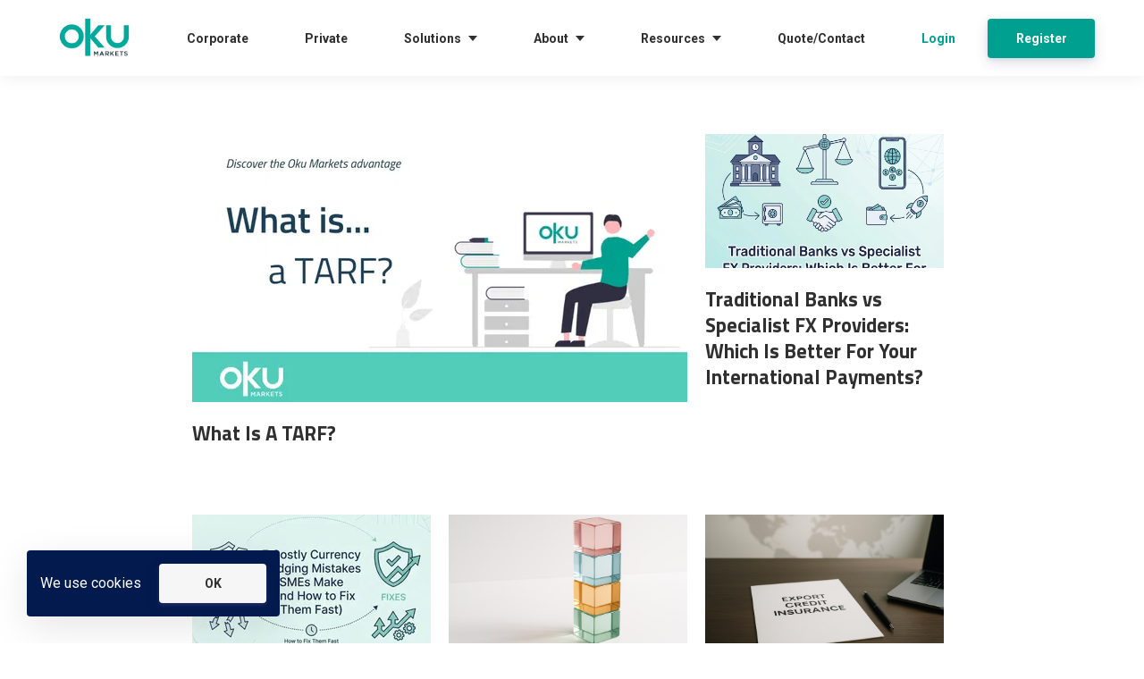

--- FILE ---
content_type: text/html; charset=utf-8
request_url: https://www.okumarkets.com/blog/
body_size: 15453
content:

<!DOCTYPE html>
<html class="style-blue-2  custom-colors-enabled  custom-secondary-button-color-bright  custom_fonts comps live_website unicorn-platform-website" lang="en">


<head>
  
  
	<meta charset="utf-8">
	<meta name="viewport" content="width=device-width, initial-scale=1">
	
  
    
      <link rel="stylesheet" href="https://static-cdn.unicornplatform.com/2025-12-05.685/css/main.css">
    
  

  
    <script>
      window.isJsDelayed = false;
    </script>
    
      <script src="https://static-cdn.unicornplatform.com/2025-12-05.685/js/main.js" defer></script>
    
  
	

    
        <title>Oku Markets blog for learning about FX currency markets</title>
        <meta name="twitter:title" content="Oku Markets blog for learning about FX currency markets" />
    

    
      
        <link href="https://fonts.googleapis.com/css?family=Titillium+Web:700|Roboto:400,700&display=swap" rel="stylesheet"/><style>
			.custom_fonts .custom-google-fonts-enabled * {
				font-family: 'Roboto', Helvetica, sans-serif;
			}
			.custom_fonts .custom-google-fonts-enabled h1,
			.custom_fonts .custom-google-fonts-enabled h2,
			.custom_fonts .custom-google-fonts-enabled h3,
			.custom_fonts .custom-google-fonts-enabled h4,
			.custom_fonts .custom-google-fonts-enabled h5,
			.custom_fonts .custom-google-fonts-enabled h6{
				font-family: 'Titillium Web', Helvetica, serif;
			}
		</style>

      
    

	
		<link rel="icon" type="image/png" href="https://unicorn-images.b-cdn.net/3121349c-d1c1-4cb0-9d99-d2ed6b3fc96c?optimizer=gif" sizes="16x16" />
    
	<meta property="og:type" content="website">

	
    <meta property="og:image" content="https://unicorn-images.b-cdn.net/50da7738-bdbb-43d5-9cb6-7223061627d8?optimizer=gif"/>
		<meta name="twitter:card" content="summary_large_image">
		<meta name="twitter:image" content="https://unicorn-images.b-cdn.net/50da7738-bdbb-43d5-9cb6-7223061627d8?optimizer=gif">
  

  
    <meta property="og:title" content="Oku Markets blog for learning about FX currency markets" />
  

  
    <meta property="og:description" content="Learn about financial markets, currency, FX, hedging, and business" />
  

  
      <meta name="description" content="Learn about financial markets, currency, FX, hedging, and business">
      <meta name="twitter:description" content="Learn about financial markets, currency, FX, hedging, and business" />
  

  
  <link href="https://www.okumarkets.com/blog/" rel="canonical"><meta name="twitter:url" content="https://www.okumarkets.com/blog/"><meta property="og:url" content="https://www.okumarkets.com/blog/">
  
		<script type="text/javascript">
      if (!window.isCaptchaLoadedEvent) {
        window.isCaptchaLoadedEvent = new Event("isCaptchaLoaded");
      }
			var onloadCallback = function () {
				$('.g-recaptcha').each(function (i, v) {
					const $placeholder = $(this);
					$placeholder.data('widget-id', i);
					grecaptcha.render(this, {
						callback: function (token) {
							return new Promise(function (resolve, reject) {
								if (grecaptcha === undefined) {
									reject();
								}
								const response = grecaptcha.getResponse($placeholder.data('widget-id'));
								if (!response) {
									reject()
								}
								const $form = $placeholder.closest('form');
								$form.find('.g-recaptcha-response').val(token);
								$form
									.addClass('recap-done')
									.find('[type="submit"]').trigger('click')
								resolve();
								grecaptcha.reset($placeholder.data('widget-id'))
								$form.removeClass('recap-done');
							})
						},
						sitekey: "6LcHytUhAAAAAIEBT3pSU-z3rbd6_Ri_4TBkgT-K",
						size: "invisible"
					});
				});
        document.dispatchEvent(window.isCaptchaLoadedEvent);
        window.isCaptchaLoaded = true;
			};
		</script>
	
  
    <script>
      window.unicornEnv = "production"
    </script>
  
  
  <!-- Global site tag (gtag.js) - Google Analytics -->
<script async src="https://www.googletagmanager.com/gtag/js?id=UA-217482663-1">
</script>
<script>
  window.dataLayer = window.dataLayer || [];
  function gtag(){dataLayer.push(arguments);}
  gtag('js', new Date());

  gtag('config', 'UA-217482663-1');
</script>


<!-- MailerLite Universal -->
<script>
(function(m,a,i,l,e,r){ m['MailerLiteObject']=e;function f(){
var c={ a:arguments,q:[]};var r=this.push(c);return "number"!=typeof r?r:f.bind(c.q);}
f.q=f.q||[];m[e]=m[e]||f.bind(f.q);m[e].q=m[e].q||f.q;r=a.createElement(i);
var _=a.getElementsByTagName(i)[0];r.async=1;r.src=l+'?v'+(~~(new Date().getTime()/1000000));
_.parentNode.insertBefore(r,_);})(window, document, 'script', 'https://static.mailerlite.com/js/universal.js', 'ml');

var ml_account = ml('accounts', '3728576', 'p0d8i4h9n0', 'load');
</script>
<!-- End MailerLite Universal -->
</head>
<body class="custom-google-fonts-enabled comps " id="40211-2008">


  
    
    







	<nav 
  id="uni-navigation-bar" 
  class="js-nav nav-02  nav-02--sticky  nav-02--sticky--white  "
  
  >
		<div class="container container--large">
			<div class="nav-02__box">
				<div class="nav-02__logo"><a aria-label="Home" class="nav-02__link" href="/" target="_blank">
					
            
						<img 
            
              class="nav-02__logo_img" 
              height="65"
              alt="Oku markets jade@600x"
              
              
                src="https://unicorn-images.b-cdn.net/c6aae4b9-b844-4d99-bb3f-24759f3045c1?optimizer=gif"
                
                
              
            />
					
					
				</a></div>
				<div class="nav-02__links js-menu">
					<div class="nav-02__list_wrapper  ">
						<ul class="nav-02__list nav-02__list--desktop">
                        
                        
                            


    
        
            
                <li class="nav-02__item">
                    
                        <a
                            class="button   button--black-outline  button--empty "
                                href="/corporate" target="_self"><span class="button__text">Corporate</span>
                            </a>
                    
                </li>
            
        
    
        
            
                <li class="nav-02__item">
                    
                        <a
                            class="button   button--black-outline  button--empty "
                                href="https://okuprivate.com" target="_self"><span class="button__text">Private</span>
                            </a>
                    
                </li>
            
        
    
        
            
                <li class="nav-02__item">
                    
                        <button class="button   button--black-outline  button--empty  button--has-dropdown button--has-arrow js-toggle-dropdown "><span class="button__text">Solutions</span>
                            <span class="dropdown">
                                <ul class="dropdown__list">
                                
                                    
                                        <li class="dropdown__item">
                                            <a href="/risk-management" target="_self" class="button button--empty button--black-outline">
                                                <span class="button__text">Risk Management</span>
                                            </a>
                                        </li>
                                    
                                
                                    
                                        <li class="dropdown__item">
                                            <a href="/payments" target="_self" class="button button--empty button--black-outline">
                                                <span class="button__text">Global Payments</span>
                                            </a>
                                        </li>
                                    
                                
                                    
                                        <li class="dropdown__item">
                                            <a href="/collections" target="_self" class="button button--empty button--black-outline">
                                                <span class="button__text">Currency Accounts</span>
                                            </a>
                                        </li>
                                    
                                
                                    
                                        <li class="dropdown__item">
                                            <a href="/forwards" target="_self" class="button button--empty button--black-outline">
                                                <span class="button__text">Forward Contracts</span>
                                            </a>
                                        </li>
                                    
                                
                                    
                                        <li class="dropdown__item">
                                            <a href="/options" target="_self" class="button button--empty button--black-outline">
                                                <span class="button__text">FX Options</span>
                                            </a>
                                        </li>
                                    
                                
                                    
                                        <li class="dropdown__item">
                                            <a href="/trade-finance" target="_self" class="button button--empty button--black-outline">
                                                <span class="button__text">Trade Finance</span>
                                            </a>
                                        </li>
                                    
                                
                                    
                                        <li class="dropdown__item">
                                            <a href="/online" target="_self" class="button button--empty button--black-outline">
                                                <span class="button__text">Online Platforms</span>
                                            </a>
                                        </li>
                                    
                                
                                    
                                        <li class="dropdown__item">
                                            <a href="/orders" target="_self" class="button button--empty button--black-outline">
                                                <span class="button__text">Market Orders</span>
                                            </a>
                                        </li>
                                    
                                
                                    
                                        <li class="dropdown__item">
                                            <a href="/audit" target="_self" class="button button--empty button--black-outline">
                                                <span class="button__text">Currency Audit</span>
                                            </a>
                                        </li>
                                    
                                
                                    
                                        <li class="dropdown__item">
                                            <a href="/features" target="_self" class="button button--empty button--black-outline">
                                                <span class="button__text">Account Features</span>
                                            </a>
                                        </li>
                                    
                                
                                </ul>
                            </span>
                        </button>
                    
                </li>
            
        
    
        
            
                <li class="nav-02__item">
                    
                        <button class="button   button--black-outline  button--empty  button--has-dropdown button--has-arrow js-toggle-dropdown "><span class="button__text">About</span>
                            <span class="dropdown">
                                <ul class="dropdown__list">
                                
                                    
                                        <li class="dropdown__item">
                                            <a href="/why" target="_self" class="button button--empty button--black-outline">
                                                <span class="button__text">Our Story</span>
                                            </a>
                                        </li>
                                    
                                
                                    
                                        <li class="dropdown__item">
                                            <a href="/pricing" target="_self" class="button button--empty button--black-outline">
                                                <span class="button__text">Pricing</span>
                                            </a>
                                        </li>
                                    
                                
                                    
                                        <li class="dropdown__item">
                                            <a href="/security" target="_self" class="button button--empty button--black-outline">
                                                <span class="button__text">Security</span>
                                            </a>
                                        </li>
                                    
                                
                                    
                                        <li class="dropdown__item">
                                            <a href="/partners" target="_self" class="button button--empty button--black-outline">
                                                <span class="button__text">Partners</span>
                                            </a>
                                        </li>
                                    
                                
                                    
                                        <li class="dropdown__item">
                                            <a href="/afcwimbledon" target="_self" class="button button--empty button--black-outline">
                                                <span class="button__text">AFC Wimbledon</span>
                                            </a>
                                        </li>
                                    
                                
                                </ul>
                            </span>
                        </button>
                    
                </li>
            
        
    
        
            
                <li class="nav-02__item">
                    
                        <button class="button   button--black-outline  button--empty  button--has-dropdown button--has-arrow js-toggle-dropdown "><span class="button__text">Resources</span>
                            <span class="dropdown">
                                <ul class="dropdown__list">
                                
                                    
                                        <li class="dropdown__item">
                                            <a href="/resources" target="_self" class="button button--empty button--black-outline">
                                                <span class="button__text">Free Resources</span>
                                            </a>
                                        </li>
                                    
                                
                                    
                                        <li class="dropdown__item">
                                            <a href="/switch" target="_self" class="button button--empty button--black-outline">
                                                <span class="button__text">Switch to Oku</span>
                                            </a>
                                        </li>
                                    
                                
                                    
                                        <li class="dropdown__item">
                                            <a href="/compare" target="_self" class="button button--empty button--black-outline">
                                                <span class="button__text">Compare Rates</span>
                                            </a>
                                        </li>
                                    
                                
                                    
                                        <li class="dropdown__item">
                                            <a href="/newsletter" target="_self" class="button button--empty button--black-outline">
                                                <span class="button__text">Newsletter</span>
                                            </a>
                                        </li>
                                    
                                
                                    
                                        <li class="dropdown__item">
                                            <a href="/blog" target="_self" class="button button--empty button--black-outline">
                                                <span class="button__text">Blog</span>
                                            </a>
                                        </li>
                                    
                                
                                    
                                        <li class="dropdown__item">
                                            <a href="/media" target="_self" class="button button--empty button--black-outline">
                                                <span class="button__text">Media</span>
                                            </a>
                                        </li>
                                    
                                
                                    
                                        <li class="dropdown__item">
                                            <a href="/challenges" target="_self" class="button button--empty button--black-outline">
                                                <span class="button__text">FX Challenges</span>
                                            </a>
                                        </li>
                                    
                                
                                    
                                        <li class="dropdown__item">
                                            <a href="/currencies" target="_self" class="button button--empty button--black-outline">
                                                <span class="button__text">Currencies</span>
                                            </a>
                                        </li>
                                    
                                
                                    
                                        <li class="dropdown__item">
                                            <a href="/faq" target="_self" class="button button--empty button--black-outline">
                                                <span class="button__text">FAQ</span>
                                            </a>
                                        </li>
                                    
                                
                                </ul>
                            </span>
                        </button>
                    
                </li>
            
        
    
        
            
                <li class="nav-02__item">
                    
                        <a
                            class="button   button--black-outline  button--empty "
                                href="/contact" target="_self"><span class="button__text">Quote/Contact</span>
                            </a>
                    
                </li>
            
        
    


                        
							<li class="nav-02__item">
								
	
<div class="buttons-set"><ul class="buttons-set__list"><li class="buttons-set__item"><a
				 data-stripe-product-id="" data-stripe-mode="payment" data-successful-payment-url="" data-cancel-payment-url=""

				 class="button button--accent-bg " href="/register" target="_self"    ><span class="button__text">Register</span></a></li><li class="buttons-set__item"><a

				 data-stripe-product-id="" data-stripe-mode="payment" data-successful-payment-url="" data-cancel-payment-url=""

				class="button button--empty  button--accent-outline"
				href="/login"
						target="_self"   
						
		><span class="button__text">Login</span><span class="icon"><svg
				        viewBox="0 0 13 10" xmlns="http://www.w3.org/2000/svg"><path
				        d="M12.823 4.164L8.954.182a.592.592 0 0 0-.854 0 .635.635 0 0 0 0 .88l2.836 2.92H.604A.614.614 0 0 0 0 4.604c0 .344.27.622.604.622h10.332L8.1 8.146a.635.635 0 0 0 0 .88.594.594 0 0 0 .854 0l3.869-3.982a.635.635 0 0 0 0-.88z"
				        fill-rule="nonzero" fill="#00396B"></path></svg></span></a></li></ul></div>

							</li>
						</ul>
						<ul class="nav-02__list nav-02__list--mobile">
                            
                            
                                


    
        
            
                <li class="nav-02__item">
                    
                        <a
                            class="button   button--black-outline  button--empty "
                                href="/corporate" target="_self"><span class="button__text">Corporate</span>
                            </a>
                    
                </li>
            
        
    
        
            
                <li class="nav-02__item">
                    
                        <a
                            class="button   button--black-outline  button--empty "
                                href="https://okuprivate.com" target="_self"><span class="button__text">Private</span>
                            </a>
                    
                </li>
            
        
    
        
            
                <li class="nav-02__item">
                    
                        <button class="button   button--black-outline  button--empty  button--has-dropdown button--has-arrow js-toggle-dropdown "><span class="button__text">Solutions</span>
                            <span class="dropdown">
                                <ul class="dropdown__list">
                                
                                    
                                        <li class="dropdown__item">
                                            <a href="/risk-management" target="_self" class="button button--empty button--black-outline">
                                                <span class="button__text">Risk Management</span>
                                            </a>
                                        </li>
                                    
                                
                                    
                                        <li class="dropdown__item">
                                            <a href="/payments" target="_self" class="button button--empty button--black-outline">
                                                <span class="button__text">Global Payments</span>
                                            </a>
                                        </li>
                                    
                                
                                    
                                        <li class="dropdown__item">
                                            <a href="/collections" target="_self" class="button button--empty button--black-outline">
                                                <span class="button__text">Currency Accounts</span>
                                            </a>
                                        </li>
                                    
                                
                                    
                                        <li class="dropdown__item">
                                            <a href="/forwards" target="_self" class="button button--empty button--black-outline">
                                                <span class="button__text">Forward Contracts</span>
                                            </a>
                                        </li>
                                    
                                
                                    
                                        <li class="dropdown__item">
                                            <a href="/options" target="_self" class="button button--empty button--black-outline">
                                                <span class="button__text">FX Options</span>
                                            </a>
                                        </li>
                                    
                                
                                    
                                        <li class="dropdown__item">
                                            <a href="/trade-finance" target="_self" class="button button--empty button--black-outline">
                                                <span class="button__text">Trade Finance</span>
                                            </a>
                                        </li>
                                    
                                
                                    
                                        <li class="dropdown__item">
                                            <a href="/online" target="_self" class="button button--empty button--black-outline">
                                                <span class="button__text">Online Platforms</span>
                                            </a>
                                        </li>
                                    
                                
                                    
                                        <li class="dropdown__item">
                                            <a href="/orders" target="_self" class="button button--empty button--black-outline">
                                                <span class="button__text">Market Orders</span>
                                            </a>
                                        </li>
                                    
                                
                                    
                                        <li class="dropdown__item">
                                            <a href="/audit" target="_self" class="button button--empty button--black-outline">
                                                <span class="button__text">Currency Audit</span>
                                            </a>
                                        </li>
                                    
                                
                                    
                                        <li class="dropdown__item">
                                            <a href="/features" target="_self" class="button button--empty button--black-outline">
                                                <span class="button__text">Account Features</span>
                                            </a>
                                        </li>
                                    
                                
                                </ul>
                            </span>
                        </button>
                    
                </li>
            
        
    
        
            
                <li class="nav-02__item">
                    
                        <button class="button   button--black-outline  button--empty  button--has-dropdown button--has-arrow js-toggle-dropdown "><span class="button__text">About</span>
                            <span class="dropdown">
                                <ul class="dropdown__list">
                                
                                    
                                        <li class="dropdown__item">
                                            <a href="/why" target="_self" class="button button--empty button--black-outline">
                                                <span class="button__text">Our Story</span>
                                            </a>
                                        </li>
                                    
                                
                                    
                                        <li class="dropdown__item">
                                            <a href="/pricing" target="_self" class="button button--empty button--black-outline">
                                                <span class="button__text">Pricing</span>
                                            </a>
                                        </li>
                                    
                                
                                    
                                        <li class="dropdown__item">
                                            <a href="/security" target="_self" class="button button--empty button--black-outline">
                                                <span class="button__text">Security</span>
                                            </a>
                                        </li>
                                    
                                
                                    
                                        <li class="dropdown__item">
                                            <a href="/partners" target="_self" class="button button--empty button--black-outline">
                                                <span class="button__text">Partners</span>
                                            </a>
                                        </li>
                                    
                                
                                    
                                        <li class="dropdown__item">
                                            <a href="/afcwimbledon" target="_self" class="button button--empty button--black-outline">
                                                <span class="button__text">AFC Wimbledon</span>
                                            </a>
                                        </li>
                                    
                                
                                </ul>
                            </span>
                        </button>
                    
                </li>
            
        
    
        
            
                <li class="nav-02__item">
                    
                        <button class="button   button--black-outline  button--empty  button--has-dropdown button--has-arrow js-toggle-dropdown "><span class="button__text">Resources</span>
                            <span class="dropdown">
                                <ul class="dropdown__list">
                                
                                    
                                        <li class="dropdown__item">
                                            <a href="/resources" target="_self" class="button button--empty button--black-outline">
                                                <span class="button__text">Free Resources</span>
                                            </a>
                                        </li>
                                    
                                
                                    
                                        <li class="dropdown__item">
                                            <a href="/switch" target="_self" class="button button--empty button--black-outline">
                                                <span class="button__text">Switch to Oku</span>
                                            </a>
                                        </li>
                                    
                                
                                    
                                        <li class="dropdown__item">
                                            <a href="/compare" target="_self" class="button button--empty button--black-outline">
                                                <span class="button__text">Compare Rates</span>
                                            </a>
                                        </li>
                                    
                                
                                    
                                        <li class="dropdown__item">
                                            <a href="/newsletter" target="_self" class="button button--empty button--black-outline">
                                                <span class="button__text">Newsletter</span>
                                            </a>
                                        </li>
                                    
                                
                                    
                                        <li class="dropdown__item">
                                            <a href="/blog" target="_self" class="button button--empty button--black-outline">
                                                <span class="button__text">Blog</span>
                                            </a>
                                        </li>
                                    
                                
                                    
                                        <li class="dropdown__item">
                                            <a href="/media" target="_self" class="button button--empty button--black-outline">
                                                <span class="button__text">Media</span>
                                            </a>
                                        </li>
                                    
                                
                                    
                                        <li class="dropdown__item">
                                            <a href="/challenges" target="_self" class="button button--empty button--black-outline">
                                                <span class="button__text">FX Challenges</span>
                                            </a>
                                        </li>
                                    
                                
                                    
                                        <li class="dropdown__item">
                                            <a href="/currencies" target="_self" class="button button--empty button--black-outline">
                                                <span class="button__text">Currencies</span>
                                            </a>
                                        </li>
                                    
                                
                                    
                                        <li class="dropdown__item">
                                            <a href="/faq" target="_self" class="button button--empty button--black-outline">
                                                <span class="button__text">FAQ</span>
                                            </a>
                                        </li>
                                    
                                
                                </ul>
                            </span>
                        </button>
                    
                </li>
            
        
    
        
            
                <li class="nav-02__item">
                    
                        <a
                            class="button   button--black-outline  button--empty "
                                href="/contact" target="_self"><span class="button__text">Quote/Contact</span>
                            </a>
                    
                </li>
            
        
    


                            
							<li class="nav-02__item">
								
	
<div class="buttons-set"><ul class="buttons-set__list"><li class="buttons-set__item"><a
				 data-stripe-product-id="" data-stripe-mode="payment" data-successful-payment-url="" data-cancel-payment-url=""

				 class="button button--accent-bg " href="/register" target="_self"    ><span class="button__text">Register</span></a></li><li class="buttons-set__item"><a

				 data-stripe-product-id="" data-stripe-mode="payment" data-successful-payment-url="" data-cancel-payment-url=""

				class="button button--empty  button--accent-outline"
				href="/login"
						target="_self"   
						
		><span class="button__text">Login</span><span class="icon"><svg
				        viewBox="0 0 13 10" xmlns="http://www.w3.org/2000/svg"><path
				        d="M12.823 4.164L8.954.182a.592.592 0 0 0-.854 0 .635.635 0 0 0 0 .88l2.836 2.92H.604A.614.614 0 0 0 0 4.604c0 .344.27.622.604.622h10.332L8.1 8.146a.635.635 0 0 0 0 .88.594.594 0 0 0 .854 0l3.869-3.982a.635.635 0 0 0 0-.88z"
				        fill-rule="nonzero" fill="#00396B"></path></svg></span></a></li></ul></div>

							</li>
						</ul>
					</div>
          
            
              <div class="nav-02__burger">
	<button class="burger burger--black js-open-menu" type="button" title="Open menu">
		<div class="burger__box">
			<div class="burger__inner"></div>
		</div>
	</button>
</div>

            
          
				</div>
			</div>
		</div>
	</nav>
  
  


  





<div class="blog_home-01">
  <div class="container container--mid">
    <div class="js-posts-list posts-list">
      
      
          
          
            
              
            
                

<a target="_blank" class="js-post-item post-item bg-medium-hover link" href="/blog/what-is-a-tarf/">
  <img 
    
    class="js-post-item__img post-item__img " 
    alt="Thumbnail for: What Is A TARF?"

    
      src="https://unicorn-images.b-cdn.net/1d6d3aff-c709-477c-a726-10534c14c69d?optimizer=gif"
      srcset="https://unicorn-images.b-cdn.net/1d6d3aff-c709-477c-a726-10534c14c69d?optimizer=gif&amp;width=533&amp;height=300 533w,https://unicorn-images.b-cdn.net/1d6d3aff-c709-477c-a726-10534c14c69d?optimizer=gif&amp;width=533&amp;height=300 533w,https://unicorn-images.b-cdn.net/1d6d3aff-c709-477c-a726-10534c14c69d?optimizer=gif&amp;width=534&amp;height=300 534w,https://unicorn-images.b-cdn.net/1d6d3aff-c709-477c-a726-10534c14c69d?optimizer=gif&amp;width=590&amp;height=332 590w,https://unicorn-images.b-cdn.net/1d6d3aff-c709-477c-a726-10534c14c69d?optimizer=gif&amp;width=533&amp;height=300 533w,https://unicorn-images.b-cdn.net/1d6d3aff-c709-477c-a726-10534c14c69d?optimizer=gif&amp;width=554&amp;height=312 554w,https://unicorn-images.b-cdn.net/1d6d3aff-c709-477c-a726-10534c14c69d?optimizer=gif&amp;width=800&amp;height=450 800w,https://unicorn-images.b-cdn.net/1d6d3aff-c709-477c-a726-10534c14c69d?optimizer=gif&amp;width=800&amp;height=450 800w,"
      sizes="(max-width: 320px) 533px,(max-width: 375px) 533px,(max-width: 425px) 534px,(max-width: 640px) 590px,(max-width: 768px) 533px,554px"
    
  >
  <h3 class="js-post-item__title post-item__title">What Is A TARF?</h3>
</a>

          
      
          
          
            
              
            
                

<a target="_blank" class="js-post-item post-item bg-medium-hover link" href="/blog/traditional-banks-vs-specialist-fx-providers/">
  <img 
    
    class="js-post-item__img post-item__img " 
    alt="Thumbnail for: Traditional Banks vs Specialist FX Providers: Which Is Better For Your International Payments?"

    
      src="https://cdn.marblism.com/IECENYGz9e3.webp"
      
      
    
  >
  <h3 class="js-post-item__title post-item__title">Traditional Banks vs Specialist FX Providers: Which Is Better For Your International Payments?</h3>
</a>

          
      
          
          
            
              
            
                

<a target="_blank" class="js-post-item post-item bg-medium-hover link" href="/blog/7-costly-currency-hedging-mistakes/">
  <img 
    
    class="js-post-item__img post-item__img " 
    alt="Thumbnail for: 7 Costly Currency Hedging Mistakes SMEs Make (And How to Fix Them Fast)"

    
      src="https://unicorn-images.b-cdn.net/aaea7579-fd20-4493-951f-1d99900603ee?optimizer=gif"
      srcset="https://unicorn-images.b-cdn.net/aaea7579-fd20-4493-951f-1d99900603ee?optimizer=gif&amp;width=497&amp;height=300 497w,https://unicorn-images.b-cdn.net/aaea7579-fd20-4493-951f-1d99900603ee?optimizer=gif&amp;width=498&amp;height=300 498w,https://unicorn-images.b-cdn.net/aaea7579-fd20-4493-951f-1d99900603ee?optimizer=gif&amp;width=498&amp;height=300 498w,https://unicorn-images.b-cdn.net/aaea7579-fd20-4493-951f-1d99900603ee?optimizer=gif&amp;width=590&amp;height=355 590w,https://unicorn-images.b-cdn.net/aaea7579-fd20-4493-951f-1d99900603ee?optimizer=gif&amp;width=249&amp;height=150 249w,https://unicorn-images.b-cdn.net/aaea7579-fd20-4493-951f-1d99900603ee?optimizer=gif&amp;width=267&amp;height=161 267w,https://unicorn-images.b-cdn.net/aaea7579-fd20-4493-951f-1d99900603ee?optimizer=gif&amp;width=994&amp;height=600 994w,https://unicorn-images.b-cdn.net/aaea7579-fd20-4493-951f-1d99900603ee?optimizer=gif&amp;width=996&amp;height=600 996w,https://unicorn-images.b-cdn.net/aaea7579-fd20-4493-951f-1d99900603ee?optimizer=gif&amp;width=996&amp;height=600 996w,https://unicorn-images.b-cdn.net/aaea7579-fd20-4493-951f-1d99900603ee?optimizer=gif&amp;width=1024&amp;height=616 1024w,https://unicorn-images.b-cdn.net/aaea7579-fd20-4493-951f-1d99900603ee?optimizer=gif&amp;width=1024&amp;height=616 1024w,"
      sizes="(max-width: 320px) 497px,(max-width: 375px) 498px,(max-width: 425px) 498px,(max-width: 640px) 590px,(max-width: 768px) 249px,267px"
    
  >
  <h3 class="js-post-item__title post-item__title">7 Costly Currency Hedging Mistakes SMEs Make (And How to Fix Them Fast)</h3>
</a>

          
      
          
          
            
              
            
                

<a target="_blank" class="js-post-item post-item bg-medium-hover link" href="/blog/5-common-fx-errors-and-how-to-avoid-them/">
  <img 
    
    class="js-post-item__img post-item__img " 
    alt="Thumbnail for: 5 Common FX Errors and How to Avoid Them"

    
      src="https://assets.seobotai.com/cdn-cgi/image/quality=75,w=1536,h=1024/okumarkets.com/69054f3d9cea6427b31410b6-1761963804667.jpg"
      
      
    
  >
  <h3 class="js-post-item__title post-item__title">5 Common FX Errors and How to Avoid Them</h3>
</a>

          
      
          
          
            
              
            
                

<a target="_blank" class="js-post-item post-item bg-medium-hover link" href="/blog/5-benefits-of-export-credit-insurance/">
  <img 
    
    class="js-post-item__img post-item__img " 
    alt="Thumbnail for: 5 Benefits Of Export Credit Insurance"

    
      src="https://assets.seobotai.com/cdn-cgi/image/quality=75,w=1536,h=1024/okumarkets.com/6903fd3e9cea6427b31340bd-1761878876679.jpg"
      
      
    
  >
  <h3 class="js-post-item__title post-item__title">5 Benefits Of Export Credit Insurance</h3>
</a>

          
      
          
          
            
              
            
                

<a target="_blank" class="js-post-item post-item bg-medium-hover link" href="/blog/letters-of-credit-process-7-key-steps/">
  <img 
    
    class="js-post-item__img post-item__img " 
    alt="Thumbnail for: Letters of Credit Process: 7 Key Steps"

    
      src="https://assets.seobotai.com/cdn-cgi/image/quality=75,w=1536,h=1024/okumarkets.com/6902b2cb9cea6427b30b5295-1761791371848.jpg"
      
      
    
  >
  <h3 class="js-post-item__title post-item__title">Letters of Credit Process: 7 Key Steps</h3>
</a>

          
      
          
          
            
              
            
                

<a target="_blank" class="js-post-item post-item bg-medium-hover link" href="/blog/fraud-risk-in-cross-border-payments/">
  <img 
    
    class="js-post-item__img post-item__img " 
    alt="Thumbnail for: Fraud Risk in Cross-Border Payments"

    
      src="https://assets.seobotai.com/cdn-cgi/image/quality=75,w=1536,h=1024/okumarkets.com/68dc70ebe3dd4bddfa5fadb7-1759288275882.jpg"
      
      
    
  >
  <h3 class="js-post-item__title post-item__title">Fraud Risk in Cross-Border Payments</h3>
</a>

          
      
          
          
            
              
            
                

<a target="_blank" class="js-post-item post-item bg-medium-hover link" href="/blog/fx-operational-risks-role-of-internal-controls/">
  <img 
    
    class="js-post-item__img post-item__img " 
    alt="Thumbnail for: FX Operational Risks: Role of Internal Controls"

    
      src="https://assets.seobotai.com/cdn-cgi/image/quality=75,w=1536,h=1024/okumarkets.com/68db27d6e3dd4bddfa5d7ab4-1759236199482.jpg"
      
      
    
  >
  <h3 class="js-post-item__title post-item__title">FX Operational Risks: Role of Internal Controls</h3>
</a>

          
      
          
          
            
              
            
                

<a target="_blank" class="js-post-item post-item bg-medium-hover link" href="/blog/how-fx-netting-simplifies-intercompany-settlements/">
  <img 
    
    class="js-post-item__img post-item__img " 
    alt="Thumbnail for: How FX Netting Simplifies Intercompany Settlements"

    
      src="https://assets.seobotai.com/cdn-cgi/image/quality=75,w=1536,h=1024/okumarkets.com/68b4e58568bb5e3832af8704-1756704197311.jpg"
      
      
    
  >
  <h3 class="js-post-item__title post-item__title">How FX Netting Simplifies Intercompany Settlements</h3>
</a>

          
      
          
          
            
              
            
                

<a target="_blank" class="js-post-item post-item bg-medium-hover link" href="/blog/audit-scope-for-fx-transactions/">
  <img 
    
    class="js-post-item__img post-item__img " 
    alt="Thumbnail for: Audit Scope for FX Transactions"

    
      src="https://assets.seobotai.com/cdn-cgi/image/quality=75,w=1536,h=1024/okumarkets.com/68b3918668bb5e383222ce69-1756603939260.jpg"
      
      
    
  >
  <h3 class="js-post-item__title post-item__title">Audit Scope for FX Transactions</h3>
</a>

          
      
          
          
            
              
            
                

<a target="_blank" class="js-post-item post-item bg-medium-hover link" href="/blog/rtgs-in-cross-border-payments-ultimate-guide/">
  <img 
    
    class="js-post-item__img post-item__img " 
    alt="Thumbnail for: RTGS in Cross-Border Payments: Ultimate Guide"

    
      src="https://assets.seobotai.com/cdn-cgi/image/quality=75,w=1536,h=1024/okumarkets.com/68b2495768bb5e38328b25f9-1756532855956.jpg"
      
      
    
  >
  <h3 class="js-post-item__title post-item__title">RTGS in Cross-Border Payments: Ultimate Guide</h3>
</a>

          
      
          
          
            
              
            
                

<a target="_blank" class="js-post-item post-item bg-medium-hover link" href="/blog/what-are-forward-contracts/">
  <img 
    
    class="js-post-item__img post-item__img " 
    alt="Thumbnail for: What Are Forward Contracts?"

    
      src="https://assets.seobotai.com/cdn-cgi/image/quality=75,w=1536,h=1024/okumarkets.com/688c06ae0d660161d1d308fa-1754017902419.jpg"
      
      
    
  >
  <h3 class="js-post-item__title post-item__title">What Are Forward Contracts?</h3>
</a>

          
      
          
          
            
              
            
                

<a target="_blank" class="js-post-item post-item bg-medium-hover link" href="/blog/industrial-production-and-fx-key-macroeconomic-indicators/">
  <img 
    
    class="js-post-item__img post-item__img " 
    alt="Thumbnail for: Industrial Production and FX: Key Macroeconomic Indicators"

    
      src="https://assets.seobotai.com/cdn-cgi/image/quality=75,w=1536,h=1024/okumarkets.com/688ab9dd0d660161d1d13971-1753931212356.jpg"
      
      
    
  >
  <h3 class="js-post-item__title post-item__title">Industrial Production and FX: Key Macroeconomic Indicators</h3>
</a>

          
      
          
          
            
              
            
                

<a target="_blank" class="js-post-item post-item bg-medium-hover link" href="/blog/dynamic-vs-static-hedging-key-differences/">
  <img 
    
    class="js-post-item__img post-item__img " 
    alt="Thumbnail for: Dynamic vs Static Hedging: Key Differences"

    
      src="https://assets.seobotai.com/cdn-cgi/image/quality=75,w=1536,h=1024/okumarkets.com/68896a710e97e74a2fabf25d-1753847434741.jpg"
      
      
    
  >
  <h3 class="js-post-item__title post-item__title">Dynamic vs Static Hedging: Key Differences</h3>
</a>

          
      
          
          
            
              
            
                

<a target="_blank" class="js-post-item post-item bg-medium-hover link" href="/blog/active-vs-passive-fx-management-key-differences/">
  <img 
    
    class="js-post-item__img post-item__img " 
    alt="Thumbnail for: Active vs Passive FX Management: Key Differences"

    
      src="https://assets.seobotai.com/cdn-cgi/image/quality=75,w=1536,h=1024/okumarkets.com/68647d105559d477e771871c-1751425900645.jpg"
      
      
    
  >
  <h3 class="js-post-item__title post-item__title">Active vs Passive FX Management: Key Differences</h3>
</a>

          
      
      
    </div>

    <script>
      localStorage.setItem('allBlogPosts', JSON.stringify([{'url': '/blog/what-is-a-tarf/', 'excerpt': '', 'title': 'What Is A TARF?', 'meta_description': 'Discover how Target Redemption Forwards (TARFs) work, why they offer enhanced FX rates, and the risks of leverage and volatility. FX expert Harry Mills breaks down the structure, benefits, pitfalls, and real‑world lessons for corporate treasurers.', 'likes': 0, 'og_image_url': 'https://unicorn-images.b-cdn.net/1d6d3aff-c709-477c-a726-10534c14c69d?optimizer=gif', 'first_image_url': 'https://unicorn-images.b-cdn.net/e0654637-617d-4c12-a663-0f35166a6efa?optimizer=gif', 'comments': {}, 'shares': {}, 'created': '14 January 2026', 'published_on': '14 January 2026', 'modified': '14 January 2026', 'thumbnail_alt': '', 'post_thumbnail_srcdict_big': {'src': 'https://unicorn-images.b-cdn.net/1d6d3aff-c709-477c-a726-10534c14c69d?optimizer=gif', 'srcset': 'https://unicorn-images.b-cdn.net/1d6d3aff-c709-477c-a726-10534c14c69d?optimizer=gif&width=533&height=300 533w,https://unicorn-images.b-cdn.net/1d6d3aff-c709-477c-a726-10534c14c69d?optimizer=gif&width=533&height=300 533w,https://unicorn-images.b-cdn.net/1d6d3aff-c709-477c-a726-10534c14c69d?optimizer=gif&width=534&height=300 534w,https://unicorn-images.b-cdn.net/1d6d3aff-c709-477c-a726-10534c14c69d?optimizer=gif&width=590&height=332 590w,https://unicorn-images.b-cdn.net/1d6d3aff-c709-477c-a726-10534c14c69d?optimizer=gif&width=533&height=300 533w,https://unicorn-images.b-cdn.net/1d6d3aff-c709-477c-a726-10534c14c69d?optimizer=gif&width=554&height=312 554w,https://unicorn-images.b-cdn.net/1d6d3aff-c709-477c-a726-10534c14c69d?optimizer=gif&width=800&height=450 800w,https://unicorn-images.b-cdn.net/1d6d3aff-c709-477c-a726-10534c14c69d?optimizer=gif&width=800&height=450 800w,', 'sizes': '(max-width: 320px) 533px,(max-width: 375px) 533px,(max-width: 425px) 534px,(max-width: 640px) 590px,(max-width: 768px) 533px,554px'}, 'post_thumbnail_srcdict_small': {'src': 'https://unicorn-images.b-cdn.net/1d6d3aff-c709-477c-a726-10534c14c69d?optimizer=gif', 'srcset': 'https://unicorn-images.b-cdn.net/1d6d3aff-c709-477c-a726-10534c14c69d?optimizer=gif&width=533&height=300 533w,https://unicorn-images.b-cdn.net/1d6d3aff-c709-477c-a726-10534c14c69d?optimizer=gif&width=533&height=300 533w,https://unicorn-images.b-cdn.net/1d6d3aff-c709-477c-a726-10534c14c69d?optimizer=gif&width=534&height=300 534w,https://unicorn-images.b-cdn.net/1d6d3aff-c709-477c-a726-10534c14c69d?optimizer=gif&width=590&height=332 590w,https://unicorn-images.b-cdn.net/1d6d3aff-c709-477c-a726-10534c14c69d?optimizer=gif&width=265&height=150 265w,https://unicorn-images.b-cdn.net/1d6d3aff-c709-477c-a726-10534c14c69d?optimizer=gif&width=267&height=151 267w,https://unicorn-images.b-cdn.net/1d6d3aff-c709-477c-a726-10534c14c69d?optimizer=gif&width=800&height=450 800w,https://unicorn-images.b-cdn.net/1d6d3aff-c709-477c-a726-10534c14c69d?optimizer=gif&width=800&height=450 800w,', 'sizes': '(max-width: 320px) 533px,(max-width: 375px) 533px,(max-width: 425px) 534px,(max-width: 640px) 590px,(max-width: 768px) 265px,267px'}}, {'url': '/blog/traditional-banks-vs-specialist-fx-providers/', 'excerpt': '', 'title': 'Traditional Banks vs Specialist FX Providers: Which Is Better For Your International Payments?', 'meta_description': '', 'likes': 0, 'og_image_url': 'https://cdn.marblism.com/IECENYGz9e3.webp', 'first_image_url': '', 'comments': {}, 'shares': {}, 'created': '16 December 2025', 'published_on': '16 December 2025', 'modified': '16 December 2025', 'thumbnail_alt': '', 'post_thumbnail_srcdict_big': {'src': 'https://cdn.marblism.com/IECENYGz9e3.webp', 'srcset': '', 'sizes': ''}, 'post_thumbnail_srcdict_small': {'src': 'https://cdn.marblism.com/IECENYGz9e3.webp', 'srcset': '', 'sizes': ''}}, {'url': '/blog/7-costly-currency-hedging-mistakes/', 'excerpt': '', 'title': '7 Costly Currency Hedging Mistakes SMEs Make (And How to Fix Them Fast)', 'meta_description': 'Discover the most common currency hedging mistakes small businesses make and practical solutions to fix them. Avoid costly errors, protect your bottom line, and learn effective SME FX risk management now.', 'likes': 0, 'og_image_url': 'https://unicorn-images.b-cdn.net/aaea7579-fd20-4493-951f-1d99900603ee?optimizer=gif', 'first_image_url': '', 'comments': {}, 'shares': {}, 'created': '16 December 2025', 'published_on': '16 December 2025', 'modified': '16 December 2025', 'thumbnail_alt': '', 'post_thumbnail_srcdict_big': {'src': 'https://unicorn-images.b-cdn.net/aaea7579-fd20-4493-951f-1d99900603ee?optimizer=gif', 'srcset': 'https://unicorn-images.b-cdn.net/aaea7579-fd20-4493-951f-1d99900603ee?optimizer=gif&width=497&height=300 497w,https://unicorn-images.b-cdn.net/aaea7579-fd20-4493-951f-1d99900603ee?optimizer=gif&width=498&height=300 498w,https://unicorn-images.b-cdn.net/aaea7579-fd20-4493-951f-1d99900603ee?optimizer=gif&width=498&height=300 498w,https://unicorn-images.b-cdn.net/aaea7579-fd20-4493-951f-1d99900603ee?optimizer=gif&width=590&height=355 590w,https://unicorn-images.b-cdn.net/aaea7579-fd20-4493-951f-1d99900603ee?optimizer=gif&width=499&height=300 499w,https://unicorn-images.b-cdn.net/aaea7579-fd20-4493-951f-1d99900603ee?optimizer=gif&width=554&height=334 554w,https://unicorn-images.b-cdn.net/aaea7579-fd20-4493-951f-1d99900603ee?optimizer=gif&width=994&height=600 994w,https://unicorn-images.b-cdn.net/aaea7579-fd20-4493-951f-1d99900603ee?optimizer=gif&width=996&height=600 996w,https://unicorn-images.b-cdn.net/aaea7579-fd20-4493-951f-1d99900603ee?optimizer=gif&width=996&height=600 996w,https://unicorn-images.b-cdn.net/aaea7579-fd20-4493-951f-1d99900603ee?optimizer=gif&width=1024&height=616 1024w,https://unicorn-images.b-cdn.net/aaea7579-fd20-4493-951f-1d99900603ee?optimizer=gif&width=1024&height=616 1024w,', 'sizes': '(max-width: 320px) 497px,(max-width: 375px) 498px,(max-width: 425px) 498px,(max-width: 640px) 590px,(max-width: 768px) 499px,554px'}, 'post_thumbnail_srcdict_small': {'src': 'https://unicorn-images.b-cdn.net/aaea7579-fd20-4493-951f-1d99900603ee?optimizer=gif', 'srcset': 'https://unicorn-images.b-cdn.net/aaea7579-fd20-4493-951f-1d99900603ee?optimizer=gif&width=497&height=300 497w,https://unicorn-images.b-cdn.net/aaea7579-fd20-4493-951f-1d99900603ee?optimizer=gif&width=498&height=300 498w,https://unicorn-images.b-cdn.net/aaea7579-fd20-4493-951f-1d99900603ee?optimizer=gif&width=498&height=300 498w,https://unicorn-images.b-cdn.net/aaea7579-fd20-4493-951f-1d99900603ee?optimizer=gif&width=590&height=355 590w,https://unicorn-images.b-cdn.net/aaea7579-fd20-4493-951f-1d99900603ee?optimizer=gif&width=249&height=150 249w,https://unicorn-images.b-cdn.net/aaea7579-fd20-4493-951f-1d99900603ee?optimizer=gif&width=267&height=161 267w,https://unicorn-images.b-cdn.net/aaea7579-fd20-4493-951f-1d99900603ee?optimizer=gif&width=994&height=600 994w,https://unicorn-images.b-cdn.net/aaea7579-fd20-4493-951f-1d99900603ee?optimizer=gif&width=996&height=600 996w,https://unicorn-images.b-cdn.net/aaea7579-fd20-4493-951f-1d99900603ee?optimizer=gif&width=996&height=600 996w,https://unicorn-images.b-cdn.net/aaea7579-fd20-4493-951f-1d99900603ee?optimizer=gif&width=1024&height=616 1024w,https://unicorn-images.b-cdn.net/aaea7579-fd20-4493-951f-1d99900603ee?optimizer=gif&width=1024&height=616 1024w,', 'sizes': '(max-width: 320px) 497px,(max-width: 375px) 498px,(max-width: 425px) 498px,(max-width: 640px) 590px,(max-width: 768px) 249px,267px'}}, {'url': '/blog/5-common-fx-errors-and-how-to-avoid-them/', 'excerpt': '', 'title': '5 Common FX Errors and How to Avoid Them', 'meta_description': 'Learn about the five common FX errors that can lead to financial losses and discover effective strategies to avoid them.', 'likes': 0, 'og_image_url': 'https://assets.seobotai.com/cdn-cgi/image/quality=75,w=1536,h=1024/okumarkets.com/69054f3d9cea6427b31410b6-1761963804667.jpg', 'first_image_url': '', 'comments': {}, 'shares': {}, 'created': '01 November 2025', 'published_on': '01 November 2025', 'modified': '04 November 2025', 'thumbnail_alt': '', 'post_thumbnail_srcdict_big': {'src': 'https://assets.seobotai.com/cdn-cgi/image/quality=75,w=1536,h=1024/okumarkets.com/69054f3d9cea6427b31410b6-1761963804667.jpg', 'srcset': '', 'sizes': ''}, 'post_thumbnail_srcdict_small': {'src': 'https://assets.seobotai.com/cdn-cgi/image/quality=75,w=1536,h=1024/okumarkets.com/69054f3d9cea6427b31410b6-1761963804667.jpg', 'srcset': '', 'sizes': ''}}, {'url': '/blog/5-benefits-of-export-credit-insurance/', 'excerpt': '', 'title': '5 Benefits Of Export Credit Insurance', 'meta_description': 'Explore how export credit insurance mitigates risks for UK businesses in international trade, enhancing cash flow and market opportunities.', 'likes': 0, 'og_image_url': 'https://assets.seobotai.com/cdn-cgi/image/quality=75,w=1536,h=1024/okumarkets.com/6903fd3e9cea6427b31340bd-1761878876679.jpg', 'first_image_url': '', 'comments': {}, 'shares': {}, 'created': '31 October 2025', 'published_on': '31 October 2025', 'modified': '04 November 2025', 'thumbnail_alt': '', 'post_thumbnail_srcdict_big': {'src': 'https://assets.seobotai.com/cdn-cgi/image/quality=75,w=1536,h=1024/okumarkets.com/6903fd3e9cea6427b31340bd-1761878876679.jpg', 'srcset': '', 'sizes': ''}, 'post_thumbnail_srcdict_small': {'src': 'https://assets.seobotai.com/cdn-cgi/image/quality=75,w=1536,h=1024/okumarkets.com/6903fd3e9cea6427b31340bd-1761878876679.jpg', 'srcset': '', 'sizes': ''}}, {'url': '/blog/letters-of-credit-process-7-key-steps/', 'excerpt': '', 'title': 'Letters of Credit Process: 7 Key Steps', 'meta_description': 'Explore the structured process of letters of credit in international trade, ensuring secure transactions and risk management for UK businesses.', 'likes': 0, 'og_image_url': 'https://assets.seobotai.com/cdn-cgi/image/quality=75,w=1536,h=1024/okumarkets.com/6902b2cb9cea6427b30b5295-1761791371848.jpg', 'first_image_url': '', 'comments': {}, 'shares': {}, 'created': '30 October 2025', 'published_on': '30 October 2025', 'modified': '04 November 2025', 'thumbnail_alt': '', 'post_thumbnail_srcdict_big': {'src': 'https://assets.seobotai.com/cdn-cgi/image/quality=75,w=1536,h=1024/okumarkets.com/6902b2cb9cea6427b30b5295-1761791371848.jpg', 'srcset': '', 'sizes': ''}, 'post_thumbnail_srcdict_small': {'src': 'https://assets.seobotai.com/cdn-cgi/image/quality=75,w=1536,h=1024/okumarkets.com/6902b2cb9cea6427b30b5295-1761791371848.jpg', 'srcset': '', 'sizes': ''}}, {'url': '/blog/fraud-risk-in-cross-border-payments/', 'excerpt': '', 'title': 'Fraud Risk in Cross-Border Payments', 'meta_description': 'Explore the rising fraud risks in cross-border payments, including methods, statistics, and strategies for prevention.', 'likes': 0, 'og_image_url': 'https://assets.seobotai.com/cdn-cgi/image/quality=75,w=1536,h=1024/okumarkets.com/68dc70ebe3dd4bddfa5fadb7-1759288275882.jpg', 'first_image_url': '', 'comments': {}, 'shares': {}, 'created': '01 October 2025', 'published_on': '01 October 2025', 'modified': '29 December 2025', 'thumbnail_alt': '', 'post_thumbnail_srcdict_big': {'src': 'https://assets.seobotai.com/cdn-cgi/image/quality=75,w=1536,h=1024/okumarkets.com/68dc70ebe3dd4bddfa5fadb7-1759288275882.jpg', 'srcset': '', 'sizes': ''}, 'post_thumbnail_srcdict_small': {'src': 'https://assets.seobotai.com/cdn-cgi/image/quality=75,w=1536,h=1024/okumarkets.com/68dc70ebe3dd4bddfa5fadb7-1759288275882.jpg', 'srcset': '', 'sizes': ''}}, {'url': '/blog/fx-operational-risks-role-of-internal-controls/', 'excerpt': '', 'title': 'FX Operational Risks: Role of Internal Controls', 'meta_description': 'Explore how effective internal controls mitigate FX operational risks, ensuring secure and efficient foreign exchange operations.', 'likes': 0, 'og_image_url': 'https://assets.seobotai.com/cdn-cgi/image/quality=75,w=1536,h=1024/okumarkets.com/68db27d6e3dd4bddfa5d7ab4-1759236199482.jpg', 'first_image_url': '', 'comments': {}, 'shares': {}, 'created': '30 September 2025', 'published_on': '30 September 2025', 'modified': '04 November 2025', 'thumbnail_alt': '', 'post_thumbnail_srcdict_big': {'src': 'https://assets.seobotai.com/cdn-cgi/image/quality=75,w=1536,h=1024/okumarkets.com/68db27d6e3dd4bddfa5d7ab4-1759236199482.jpg', 'srcset': '', 'sizes': ''}, 'post_thumbnail_srcdict_small': {'src': 'https://assets.seobotai.com/cdn-cgi/image/quality=75,w=1536,h=1024/okumarkets.com/68db27d6e3dd4bddfa5d7ab4-1759236199482.jpg', 'srcset': '', 'sizes': ''}}, {'url': '/blog/how-fx-netting-simplifies-intercompany-settlements/', 'excerpt': '', 'title': 'How FX Netting Simplifies Intercompany Settlements', 'meta_description': 'Learn how FX netting streamlines intercompany settlements, reduces costs, and mitigates currency risks through centralised management and automation.', 'likes': 0, 'og_image_url': 'https://assets.seobotai.com/cdn-cgi/image/quality=75,w=1536,h=1024/okumarkets.com/68b4e58568bb5e3832af8704-1756704197311.jpg', 'first_image_url': '', 'comments': {}, 'shares': {}, 'created': '01 September 2025', 'published_on': '01 September 2025', 'modified': '04 November 2025', 'thumbnail_alt': '', 'post_thumbnail_srcdict_big': {'src': 'https://assets.seobotai.com/cdn-cgi/image/quality=75,w=1536,h=1024/okumarkets.com/68b4e58568bb5e3832af8704-1756704197311.jpg', 'srcset': '', 'sizes': ''}, 'post_thumbnail_srcdict_small': {'src': 'https://assets.seobotai.com/cdn-cgi/image/quality=75,w=1536,h=1024/okumarkets.com/68b4e58568bb5e3832af8704-1756704197311.jpg', 'srcset': '', 'sizes': ''}}, {'url': '/blog/audit-scope-for-fx-transactions/', 'excerpt': '', 'title': 'Audit Scope for FX Transactions', 'meta_description': 'Choosing the right audit method for foreign exchange transactions is essential to mitigate risks and ensure compliance in a complex market.', 'likes': 0, 'og_image_url': 'https://assets.seobotai.com/cdn-cgi/image/quality=75,w=1536,h=1024/okumarkets.com/68b3918668bb5e383222ce69-1756603939260.jpg', 'first_image_url': '', 'comments': {}, 'shares': {}, 'created': '31 August 2025', 'published_on': '31 August 2025', 'modified': '04 November 2025', 'thumbnail_alt': '', 'post_thumbnail_srcdict_big': {'src': 'https://assets.seobotai.com/cdn-cgi/image/quality=75,w=1536,h=1024/okumarkets.com/68b3918668bb5e383222ce69-1756603939260.jpg', 'srcset': '', 'sizes': ''}, 'post_thumbnail_srcdict_small': {'src': 'https://assets.seobotai.com/cdn-cgi/image/quality=75,w=1536,h=1024/okumarkets.com/68b3918668bb5e383222ce69-1756603939260.jpg', 'srcset': '', 'sizes': ''}}, {'url': '/blog/rtgs-in-cross-border-payments-ultimate-guide/', 'excerpt': '', 'title': 'RTGS in Cross-Border Payments: Ultimate Guide', 'meta_description': 'Explore how Real-Time Gross Settlement (RTGS) transforms cross-border payments, ensuring fast, secure, and efficient transactions for businesses.', 'likes': 0, 'og_image_url': 'https://assets.seobotai.com/cdn-cgi/image/quality=75,w=1536,h=1024/okumarkets.com/68b2495768bb5e38328b25f9-1756532855956.jpg', 'first_image_url': '', 'comments': {}, 'shares': {}, 'created': '30 August 2025', 'published_on': '30 August 2025', 'modified': '04 November 2025', 'thumbnail_alt': '', 'post_thumbnail_srcdict_big': {'src': 'https://assets.seobotai.com/cdn-cgi/image/quality=75,w=1536,h=1024/okumarkets.com/68b2495768bb5e38328b25f9-1756532855956.jpg', 'srcset': '', 'sizes': ''}, 'post_thumbnail_srcdict_small': {'src': 'https://assets.seobotai.com/cdn-cgi/image/quality=75,w=1536,h=1024/okumarkets.com/68b2495768bb5e38328b25f9-1756532855956.jpg', 'srcset': '', 'sizes': ''}}, {'url': '/blog/what-are-forward-contracts/', 'excerpt': '', 'title': 'What Are Forward Contracts?', 'meta_description': 'Forward contracts lock in exchange rates for future transactions, offering businesses protection against currency fluctuations and improved financial planning.', 'likes': 0, 'og_image_url': 'https://assets.seobotai.com/cdn-cgi/image/quality=75,w=1536,h=1024/okumarkets.com/688c06ae0d660161d1d308fa-1754017902419.jpg', 'first_image_url': '', 'comments': {}, 'shares': {}, 'created': '01 August 2025', 'published_on': '01 August 2025', 'modified': '04 November 2025', 'thumbnail_alt': '', 'post_thumbnail_srcdict_big': {'src': 'https://assets.seobotai.com/cdn-cgi/image/quality=75,w=1536,h=1024/okumarkets.com/688c06ae0d660161d1d308fa-1754017902419.jpg', 'srcset': '', 'sizes': ''}, 'post_thumbnail_srcdict_small': {'src': 'https://assets.seobotai.com/cdn-cgi/image/quality=75,w=1536,h=1024/okumarkets.com/688c06ae0d660161d1d308fa-1754017902419.jpg', 'srcset': '', 'sizes': ''}}, {'url': '/blog/industrial-production-and-fx-key-macroeconomic-indicators/', 'excerpt': '', 'title': 'Industrial Production and FX: Key Macroeconomic Indicators', 'meta_description': 'Explore how industrial production influences foreign exchange markets, offering insights for businesses to manage currency risks effectively.', 'likes': 0, 'og_image_url': 'https://assets.seobotai.com/cdn-cgi/image/quality=75,w=1536,h=1024/okumarkets.com/688ab9dd0d660161d1d13971-1753931212356.jpg', 'first_image_url': '', 'comments': {}, 'shares': {}, 'created': '31 July 2025', 'published_on': '31 July 2025', 'modified': '04 November 2025', 'thumbnail_alt': '', 'post_thumbnail_srcdict_big': {'src': 'https://assets.seobotai.com/cdn-cgi/image/quality=75,w=1536,h=1024/okumarkets.com/688ab9dd0d660161d1d13971-1753931212356.jpg', 'srcset': '', 'sizes': ''}, 'post_thumbnail_srcdict_small': {'src': 'https://assets.seobotai.com/cdn-cgi/image/quality=75,w=1536,h=1024/okumarkets.com/688ab9dd0d660161d1d13971-1753931212356.jpg', 'srcset': '', 'sizes': ''}}, {'url': '/blog/dynamic-vs-static-hedging-key-differences/', 'excerpt': '', 'title': 'Dynamic vs Static Hedging: Key Differences', 'meta_description': 'Explore the differences between dynamic and static hedging strategies for managing currency risks, and determine which approach suits your organisation best.', 'likes': 0, 'og_image_url': 'https://assets.seobotai.com/cdn-cgi/image/quality=75,w=1536,h=1024/okumarkets.com/68896a710e97e74a2fabf25d-1753847434741.jpg', 'first_image_url': '', 'comments': {}, 'shares': {}, 'created': '30 July 2025', 'published_on': '30 July 2025', 'modified': '04 November 2025', 'thumbnail_alt': '', 'post_thumbnail_srcdict_big': {'src': 'https://assets.seobotai.com/cdn-cgi/image/quality=75,w=1536,h=1024/okumarkets.com/68896a710e97e74a2fabf25d-1753847434741.jpg', 'srcset': '', 'sizes': ''}, 'post_thumbnail_srcdict_small': {'src': 'https://assets.seobotai.com/cdn-cgi/image/quality=75,w=1536,h=1024/okumarkets.com/68896a710e97e74a2fabf25d-1753847434741.jpg', 'srcset': '', 'sizes': ''}}, {'url': '/blog/active-vs-passive-fx-management-key-differences/', 'excerpt': '', 'title': 'Active vs Passive FX Management: Key Differences', 'meta_description': 'Explore the key differences between active and passive FX management, helping businesses navigate currency risks and optimise strategies.', 'likes': 0, 'og_image_url': 'https://assets.seobotai.com/cdn-cgi/image/quality=75,w=1536,h=1024/okumarkets.com/68647d105559d477e771871c-1751425900645.jpg', 'first_image_url': '', 'comments': {}, 'shares': {}, 'created': '02 July 2025', 'published_on': '02 July 2025', 'modified': '04 November 2025', 'thumbnail_alt': '', 'post_thumbnail_srcdict_big': {'src': 'https://assets.seobotai.com/cdn-cgi/image/quality=75,w=1536,h=1024/okumarkets.com/68647d105559d477e771871c-1751425900645.jpg', 'srcset': '', 'sizes': ''}, 'post_thumbnail_srcdict_small': {'src': 'https://assets.seobotai.com/cdn-cgi/image/quality=75,w=1536,h=1024/okumarkets.com/68647d105559d477e771871c-1751425900645.jpg', 'srcset': '', 'sizes': ''}}]));
    </script>
    <script>
      window.blogHomeData = {
        isPostsLoading: false,
        currentPostsCount: 15,
        totalPostsCount: 91,
        websiteSubdomain: 'okumarkets',
        path: 'blog',
        isElementVisible: false,
        isImageOptimizationOn: true,
        apiBase: 'https://app.unicornplatform.com',
        renderTime: '2026-01-19 11:35:09.146071'
      }
    </script>

        
      <div class="blog_home-01__loading-post-wrapper" id="loading-posts-wrapper">

        <div class="blog_home-01__loading-post-row">
          <div class="blog_home-01__loading-post">
            <div class="blog_home-01__loading-post-thumbnail"></div>
            <div class="blog_home-01__loading-post-title"></div>
          </div>
          <div class="blog_home-01__loading-post is-desktop-only">
            <div class="blog_home-01__loading-post-thumbnail"></div>
            <div class="blog_home-01__loading-post-title"></div>
          </div>
          <div class="blog_home-01__loading-post is-desktop-only">
            <div class="blog_home-01__loading-post-thumbnail"></div>
            <div class="blog_home-01__loading-post-title"></div>
          </div>
        </div>
      </div>
    
  </div>
</div>




	
	
	
	
	
  
  

	<div 
    class="popup-component js-custom-popup page-component__bg_image_box    bg-white-color   is-not-first-component"
    id="popup-01-49290"
    
    
  >
		<button class="popup-component__close-button js-close-custom-popup-button">
			<svg viewBox="0 0 36 36" fill="none" xmlns="http://www.w3.org/2000/svg">
				<path d="M20.0806 17.9986L30.6275 5.42673C30.8043 5.2178 30.6556 4.90039 30.3824 4.90039H27.1762C26.9873 4.90039 26.8065 4.98477 26.682 5.12941L17.9833 15.4995L9.28465 5.12941C9.16411 4.98477 8.98331 4.90039 8.79045 4.90039H5.5842C5.31099 4.90039 5.16233 5.2178 5.33911 5.42673L15.886 17.9986L5.33911 30.5705C5.29951 30.6171 5.2741 30.674 5.26591 30.7346C5.25771 30.7952 5.26708 30.8568 5.29288 30.9122C5.31869 30.9677 5.35985 31.0145 5.41149 31.0472C5.46313 31.0799 5.52307 31.0972 5.5842 31.0968H8.79045C8.97929 31.0968 9.16009 31.0124 9.28465 30.8678L17.9833 20.4977L26.682 30.8678C26.8025 31.0124 26.9833 31.0968 27.1762 31.0968H30.3824C30.6556 31.0968 30.8043 30.7794 30.6275 30.5705L20.0806 17.9986Z" fill="white"/>
			</svg>				
		</button>
		<div class="popup-component__bg_image_box">
			
			
			<div 
        class="page-component__bg_overlay_box " 
        style=""
      >
				
			</div>
			
			<div class="page-component__wrapper" style="z-index: 117;padding-top: 1px;padding-bottom: 1px;">
				



    
    
    
    
    <div class="popup-01 graphics-image default-graphics-image">
        <div class="container container--premid popup-01__container">
            <div class="popup-01__left">
                <div class="popup-01__content">
                    
                        <h2 class="title-text heading popup-01__heading">Thank You!</h2>
                    
                    
                        <p class="subtitle-text content_box popup-01__text">We'll be in touch shortly with your quote</p>
                    
                    <div class="popup-01__cta-box">
                        
	
<div class="buttons-set"><ul class="buttons-set__list"><li class="buttons-set__item"><a
				 data-stripe-product-id="" data-stripe-mode="payment" data-successful-payment-url="" data-cancel-payment-url=""

				 class="button button--accent-bg " href="" target="_blank"   onclick="event.preventDefault();  $(&quot;.js-custom-popup&quot;).fadeOut(100);  $(&quot;.js-custom-popup-mask&quot;).fadeOut(100);  $(&quot;body&quot;).removeClass(&quot;state-fixed-body_popup&quot;);"   ><span class="button__text">Close</span></a></li></ul></div>

                    </div>
                </div>
            </div>
            
              
              
                <div class="popup-01__right">
                  <img 
                    loading="lazy" 
                    class="popup-01__img" 
                    alt="Popup image"

                    
                      src="https://unicorn-images.b-cdn.net/916e7d02-04ee-4410-9d59-8a1b40d14ee5?optimizer=gif"
                      srcset="https://unicorn-images.b-cdn.net/916e7d02-04ee-4410-9d59-8a1b40d14ee5?optimizer=gif&amp;width=256&amp;height=256 256w,https://unicorn-images.b-cdn.net/916e7d02-04ee-4410-9d59-8a1b40d14ee5?optimizer=gif&amp;width=311&amp;height=311 311w,https://unicorn-images.b-cdn.net/916e7d02-04ee-4410-9d59-8a1b40d14ee5?optimizer=gif&amp;width=361&amp;height=361 361w,https://unicorn-images.b-cdn.net/916e7d02-04ee-4410-9d59-8a1b40d14ee5?optimizer=gif&amp;width=436&amp;height=436 436w,https://unicorn-images.b-cdn.net/916e7d02-04ee-4410-9d59-8a1b40d14ee5?optimizer=gif&amp;width=600&amp;height=600 600w,https://unicorn-images.b-cdn.net/916e7d02-04ee-4410-9d59-8a1b40d14ee5?optimizer=gif&amp;width=1000&amp;height=1000 1000w,https://unicorn-images.b-cdn.net/916e7d02-04ee-4410-9d59-8a1b40d14ee5?optimizer=gif&amp;width=512&amp;height=512 512w,https://unicorn-images.b-cdn.net/916e7d02-04ee-4410-9d59-8a1b40d14ee5?optimizer=gif&amp;width=622&amp;height=622 622w,https://unicorn-images.b-cdn.net/916e7d02-04ee-4410-9d59-8a1b40d14ee5?optimizer=gif&amp;width=722&amp;height=722 722w,https://unicorn-images.b-cdn.net/916e7d02-04ee-4410-9d59-8a1b40d14ee5?optimizer=gif&amp;width=872&amp;height=872 872w,https://unicorn-images.b-cdn.net/916e7d02-04ee-4410-9d59-8a1b40d14ee5?optimizer=gif&amp;width=1200&amp;height=1200 1200w,https://unicorn-images.b-cdn.net/916e7d02-04ee-4410-9d59-8a1b40d14ee5?optimizer=gif&amp;width=1251&amp;height=1251 1251w,https://unicorn-images.b-cdn.net/916e7d02-04ee-4410-9d59-8a1b40d14ee5?optimizer=gif&amp;width=768&amp;height=768 768w,https://unicorn-images.b-cdn.net/916e7d02-04ee-4410-9d59-8a1b40d14ee5?optimizer=gif&amp;width=933&amp;height=933 933w,https://unicorn-images.b-cdn.net/916e7d02-04ee-4410-9d59-8a1b40d14ee5?optimizer=gif&amp;width=1083&amp;height=1083 1083w,https://unicorn-images.b-cdn.net/916e7d02-04ee-4410-9d59-8a1b40d14ee5?optimizer=gif&amp;width=1251&amp;height=1251 1251w,"
                      sizes="(max-width: 320px) 256px,(max-width: 375px) 311px,(max-width: 425px) 361px,(max-width: 500px) 436px,(max-width: 768px) 600px,1000px"
                    
                  />
                </div>
              
            
        </div>
    </div>





			</div>
		</div>
	</div>
  
  

	
	
	
	
	
  
  

	<div 
    class="popup-component js-custom-popup page-component__bg_image_box    bg-white-color   popup-component_no-image is-not-first-component"
    id="popup-01-73225"
    
    
  >
		<button class="popup-component__close-button js-close-custom-popup-button">
			<svg viewBox="0 0 36 36" fill="none" xmlns="http://www.w3.org/2000/svg">
				<path d="M20.0806 17.9986L30.6275 5.42673C30.8043 5.2178 30.6556 4.90039 30.3824 4.90039H27.1762C26.9873 4.90039 26.8065 4.98477 26.682 5.12941L17.9833 15.4995L9.28465 5.12941C9.16411 4.98477 8.98331 4.90039 8.79045 4.90039H5.5842C5.31099 4.90039 5.16233 5.2178 5.33911 5.42673L15.886 17.9986L5.33911 30.5705C5.29951 30.6171 5.2741 30.674 5.26591 30.7346C5.25771 30.7952 5.26708 30.8568 5.29288 30.9122C5.31869 30.9677 5.35985 31.0145 5.41149 31.0472C5.46313 31.0799 5.52307 31.0972 5.5842 31.0968H8.79045C8.97929 31.0968 9.16009 31.0124 9.28465 30.8678L17.9833 20.4977L26.682 30.8678C26.8025 31.0124 26.9833 31.0968 27.1762 31.0968H30.3824C30.6556 31.0968 30.8043 30.7794 30.6275 30.5705L20.0806 17.9986Z" fill="white"/>
			</svg>				
		</button>
		<div class="popup-component__bg_image_box">
			
			
			<div 
        class="page-component__bg_overlay_box " 
        style=""
      >
				
			</div>
			
			<div class="page-component__wrapper" style="z-index: 116;padding-top: 1px;padding-bottom: 1px;">
				



    
    
    
    
    <div class="popup-01 graphics-image default-graphics-image">
        <div class="container container--premid popup-01__container">
            <div class="popup-01__left">
                <div class="popup-01__content">
                    
                        <h2 class="title-text heading popup-01__heading">Book your FX Audit</h2>
                    
                    
                        <p class="subtitle-text content_box popup-01__text">Contact us to arrange your FREE currency health check </p>
                    
                    <div class="popup-01__cta-box">
                        
	























	<form class="form  form--centered-button  js-subscribe-email-form js-has-captcha" 

  
    action="https://app.unicornplatform.com/api/v1/websites/validate_form/40211/email-11212"
    method="POST"
    data-validation="true"
  

  data-sheet-id="" 
  
  

	
  
	
    data-preserve-params="true"
  

	
	>
	
		<div class="g-recaptcha"></div>
	
		<div class="form__inputs">
			
        
				
					<div class="form__input    ">
						<div class="form__input__label_box">
							<label class="form__input__label " for="FNAME-40211-0">
								Enter your name:
							</label>
						</div>
						<input 
              class="text-input js-form-input   " 
               
              type="text" 
              id="FNAME-40211-0" 
              name="FNAME" 
              required 
              placeholder="Your name"
              
              
              
                onfocus="if (window.addCaptchaScript) { window.addCaptchaScript() }"
              
            />
					</div>
				
			
        
				
					<div class="form__input    ">
						<div class="form__input__label_box">
							<label class="form__input__label " for="EMAIL-40211-1">
								Enter your email:
							</label>
						</div>
						<input 
              class="text-input js-form-input   " 
               
              type="email" 
              id="EMAIL-40211-1" 
              name="EMAIL" 
              required 
              placeholder="your@email.com"
              
              
              
                onfocus="if (window.addCaptchaScript) { window.addCaptchaScript() }"
              
            />
					</div>
				
			
        
				
					<div class="form__input  form__input--full   ">
						<div class="form__input__label_box">
							<label class="form__input__label " for="OTHER-40211-2">
								Company Name:
							</label>
						</div>
						<input 
              class="text-input js-form-input   " 
               
              type="text" 
              id="OTHER-40211-2" 
              name="OTHER" 
              required 
              placeholder="Type here"
              
              
              
                onfocus="if (window.addCaptchaScript) { window.addCaptchaScript() }"
              
            />
					</div>
				
			
        
				
					<div class="form__input  form__input--full   ">
						<div class="form__input__label_box">
							<label class="form__input__label " for="TEL-40211-3">
								Enter your phone number:
							</label>
						</div>
						<input 
              class="text-input js-form-input   " 
               
              type="tel" 
              id="TEL-40211-3" 
              name="TEL" 
               
              placeholder="Phone number"
              
              
              
                onfocus="if (window.addCaptchaScript) { window.addCaptchaScript() }"
              
            />
					</div>
				
			
			
				<div class="form__button  form__button--full ">
					







	<button class="button js-submit-button button--accent-bg " type="submit"   ><span class="button__text">Submit</span>
		<div class="spinner"></div>
		<div class="button__submit_success">
			<div class="button__success_circle "></div>
			<div><svg class="button__success_tick" width="13" height="13" viewBox="0 0 13 13" xmlns="http://www.w3.org/2000/svg"><path class="button__success_tick_path" stroke="#FFF" d="M0 8l5.119 3.873L11.709.381" fill="none" fill-rule="evenodd" stroke-linecap="square"/></svg></div>
		</div><span class="icon"><svg viewBox="0 0 13 10" xmlns="http://www.w3.org/2000/svg"><path d="M12.823 4.164L8.954.182a.592.592 0 0 0-.854 0 .635.635 0 0 0 0 .88l2.836 2.92H.604A.614.614 0 0 0 0 4.604c0 .344.27.622.604.622h10.332L8.1 8.146a.635.635 0 0 0 0 .88.594.594 0 0 0 .854 0l3.869-3.982a.635.635 0 0 0 0-.88z" fill-rule="nonzero" fill="#00396B" class="fill-main"/></svg></span>
	</button>


				</div>
			
			<div class="form__messages_box">
				<div class="form__messages">
					
					<div class="message message--error js-message js-error-message">
						<div class="message__box">
							<button class="message__close js-close-message" type="button"><img loading="lazy" class="message__close_icon" src="https://cdn.unicornplatform.com/static/img/icons/corner-top--blue.svg"/></button>
							<div class="message__body">
								<div class="message__in">
									<div class="message__bubble">
										<div class="message__bubble_text"><b>Error.</b> Your form has not been submitted<img loading="lazy" class="emoji  " src="https://cdn.unicornplatform.com/static/img/twemoji/1f914.svg" alt="Emoji"/>
										</div>
									</div>
									<div class="message__bubble">
										<div class="message__bubble_text">This is what the server says:
											<div class="message__bubble_error js-error-message-text">There must be an @ at the beginning.</div>
										</div>
									</div>
								</div>
								<div class="message__out">
									<div class="message__out_box">
										<div class="message__bubble">
											<div class="message__bubble_text message__bubble_text--out js-reaction-text">I will retry</div>
										</div>
									</div>
								</div>
							</div>
							<div class="message__reply_box">
								<div class="message__reply_word">Reply</div>
								<div class="message__options">
									<div class="message__option">
										<button class="button js-react-on-message button--ruby-bg " type="submit"><span class="button__text">Uh oh!</span>
										</button>
									</div>
									<div class="message__option">
										<button class="button js-react-on-message button--ruby-bg " type="submit"><span class="button__text">I will retry</span>
										</button>
									</div>
								</div>
							</div>
						</div>
					</div>
				</div>
			</div>
		</div>
        

	</form>



                    </div>
                </div>
            </div>
            
              
            
        </div>
    </div>





			</div>
		</div>
	</div>
  
  

	
	
	
	
	
  
  

	<div 
    class="popup-component js-custom-popup page-component__bg_image_box    bg-white-color   popup-component_no-image is-not-first-component"
    id="popup-01-21196"
    
    
  >
		<button class="popup-component__close-button js-close-custom-popup-button">
			<svg viewBox="0 0 36 36" fill="none" xmlns="http://www.w3.org/2000/svg">
				<path d="M20.0806 17.9986L30.6275 5.42673C30.8043 5.2178 30.6556 4.90039 30.3824 4.90039H27.1762C26.9873 4.90039 26.8065 4.98477 26.682 5.12941L17.9833 15.4995L9.28465 5.12941C9.16411 4.98477 8.98331 4.90039 8.79045 4.90039H5.5842C5.31099 4.90039 5.16233 5.2178 5.33911 5.42673L15.886 17.9986L5.33911 30.5705C5.29951 30.6171 5.2741 30.674 5.26591 30.7346C5.25771 30.7952 5.26708 30.8568 5.29288 30.9122C5.31869 30.9677 5.35985 31.0145 5.41149 31.0472C5.46313 31.0799 5.52307 31.0972 5.5842 31.0968H8.79045C8.97929 31.0968 9.16009 31.0124 9.28465 30.8678L17.9833 20.4977L26.682 30.8678C26.8025 31.0124 26.9833 31.0968 27.1762 31.0968H30.3824C30.6556 31.0968 30.8043 30.7794 30.6275 30.5705L20.0806 17.9986Z" fill="white"/>
			</svg>				
		</button>
		<div class="popup-component__bg_image_box">
			
			
			<div 
        class="page-component__bg_overlay_box " 
        style=""
      >
				
			</div>
			
			<div class="page-component__wrapper" style="z-index: 115;padding-top: 1px;padding-bottom: 1px;">
				



    
    
    
    
    <div class="popup-01 graphics-image default-graphics-image">
        <div class="container container--premid popup-01__container">
            <div class="popup-01__left">
                <div class="popup-01__content">
                    
                        <h2 class="title-text heading popup-01__heading">Thanks for subscribing!</h2>
                    
                    
                        <p class="subtitle-text content_box popup-01__text">Look out in your inbox for our confirmation email – you'll need to click the link to confirm your subscription.</p>
                    
                    <div class="popup-01__cta-box">
                        
	
<div class="buttons-set"><ul class="buttons-set__list"><li class="buttons-set__item"><a
				 data-stripe-product-id="" data-stripe-mode="payment" data-successful-payment-url="" data-cancel-payment-url=""

				 class="button button--accent-bg " href="" target="_blank"   onclick="event.preventDefault();  $(&quot;.js-custom-popup&quot;).fadeOut(100);  $(&quot;.js-custom-popup-mask&quot;).fadeOut(100);  $(&quot;body&quot;).removeClass(&quot;state-fixed-body_popup&quot;);"   ><span class="button__text">Close</span></a></li></ul></div>

                    </div>
                </div>
            </div>
            
              
            
        </div>
    </div>





			</div>
		</div>
	</div>
  
  

	
	
	
	
	
  
  

	<div 
    class="popup-component js-custom-popup page-component__bg_image_box    bg-white-color   popup-component_no-image is-not-first-component"
    id="popup-01-25414"
    
    
  >
		<button class="popup-component__close-button js-close-custom-popup-button">
			<svg viewBox="0 0 36 36" fill="none" xmlns="http://www.w3.org/2000/svg">
				<path d="M20.0806 17.9986L30.6275 5.42673C30.8043 5.2178 30.6556 4.90039 30.3824 4.90039H27.1762C26.9873 4.90039 26.8065 4.98477 26.682 5.12941L17.9833 15.4995L9.28465 5.12941C9.16411 4.98477 8.98331 4.90039 8.79045 4.90039H5.5842C5.31099 4.90039 5.16233 5.2178 5.33911 5.42673L15.886 17.9986L5.33911 30.5705C5.29951 30.6171 5.2741 30.674 5.26591 30.7346C5.25771 30.7952 5.26708 30.8568 5.29288 30.9122C5.31869 30.9677 5.35985 31.0145 5.41149 31.0472C5.46313 31.0799 5.52307 31.0972 5.5842 31.0968H8.79045C8.97929 31.0968 9.16009 31.0124 9.28465 30.8678L17.9833 20.4977L26.682 30.8678C26.8025 31.0124 26.9833 31.0968 27.1762 31.0968H30.3824C30.6556 31.0968 30.8043 30.7794 30.6275 30.5705L20.0806 17.9986Z" fill="white"/>
			</svg>				
		</button>
		<div class="popup-component__bg_image_box">
			
			
			<div 
        class="page-component__bg_overlay_box " 
        style=""
      >
				
			</div>
			
			<div class="page-component__wrapper" style="z-index: 114;padding-top: 1px;padding-bottom: 1px;">
				



    
    
    
    
    <div class="popup-01 graphics-image default-graphics-image">
        <div class="container container--premid popup-01__container">
            <div class="popup-01__left">
                <div class="popup-01__content">
                    
                        <h2 class="title-text heading popup-01__heading">Contact Us</h2>
                    
                    
                        <p class="subtitle-text content_box popup-01__text">Our team is ready to help</p>
                    
                    <div class="popup-01__cta-box">
                        
	























	<form class="form  form--centered-button  js-subscribe-email-form js-has-captcha" 

  
    action="https://app.unicornplatform.com/api/v1/websites/validate_form/40211/email-11212"
    method="POST"
    data-validation="true"
  

  data-sheet-id="" 
  
  

	
  
	
    data-preserve-params="true"
  

	
	>
	
		<div class="g-recaptcha"></div>
	
		<div class="form__inputs">
			
        
				
					<div class="form__input    ">
						<div class="form__input__label_box">
							<label class="form__input__label " for="NAME-40211-0">
								Enter your name:
							</label>
						</div>
						<input 
              class="text-input js-form-input   " 
               
              type="text" 
              id="NAME-40211-0" 
              name="NAME" 
              required 
              placeholder="Your name"
              
              
              
                onfocus="if (window.addCaptchaScript) { window.addCaptchaScript() }"
              
            />
					</div>
				
			
        
				
					<div class="form__input    ">
						<div class="form__input__label_box">
							<label class="form__input__label " for="COMPANY-40211-1">
								Company name:
							</label>
						</div>
						<input 
              class="text-input js-form-input   " 
               
              type="text" 
              id="COMPANY-40211-1" 
              name="COMPANY" 
              required 
              placeholder="Company Name"
              
              
              
                onfocus="if (window.addCaptchaScript) { window.addCaptchaScript() }"
              
            />
					</div>
				
			
        
				
					<div class="form__input  form__input--full   ">
						<div class="form__input__label_box">
							<label class="form__input__label " for="EMAIL-40211-2">
								Enter your email:
							</label>
						</div>
						<input 
              class="text-input js-form-input   " 
               
              type="email" 
              id="EMAIL-40211-2" 
              name="EMAIL" 
              required 
              placeholder="your@email.com"
              
              
              
                onfocus="if (window.addCaptchaScript) { window.addCaptchaScript() }"
              
            />
					</div>
				
			
        
				
					<div class="form__input  form__input--full   ">
						<div class="form__input__label_box">
							<label class="form__input__label " for="TEL-40211-3">
								Enter your phone number:
							</label>
						</div>
						<input 
              class="text-input js-form-input   " 
               
              type="tel" 
              id="TEL-40211-3" 
              name="TEL" 
              required 
              placeholder="Phone number"
              
              
              
                onfocus="if (window.addCaptchaScript) { window.addCaptchaScript() }"
              
            />
					</div>
				
			
        
				
					<div class="form__textarea  ">
						<div class="form__input__label_box">
							<label class="form__input__label " for="MESSAGE-40211-4">
								Optional message:
							</label>
						</div>
						<textarea  onfocus="if (window.addCaptchaScript) { window.addCaptchaScript() }"   class="textarea js-form-input   " id="MESSAGE-40211-4" name="MESSAGE" placeholder="Enter text here"></textarea>
					</div>
        
			
			
				<div class="form__button  form__button--full ">
					







	<button class="button js-submit-button button--accent-bg " type="submit"   ><span class="button__text">Contact Us</span>
		<div class="spinner"></div>
		<div class="button__submit_success">
			<div class="button__success_circle "></div>
			<div><svg class="button__success_tick" width="13" height="13" viewBox="0 0 13 13" xmlns="http://www.w3.org/2000/svg"><path class="button__success_tick_path" stroke="#FFF" d="M0 8l5.119 3.873L11.709.381" fill="none" fill-rule="evenodd" stroke-linecap="square"/></svg></div>
		</div><span class="icon"><svg viewBox="0 0 13 10" xmlns="http://www.w3.org/2000/svg"><path d="M12.823 4.164L8.954.182a.592.592 0 0 0-.854 0 .635.635 0 0 0 0 .88l2.836 2.92H.604A.614.614 0 0 0 0 4.604c0 .344.27.622.604.622h10.332L8.1 8.146a.635.635 0 0 0 0 .88.594.594 0 0 0 .854 0l3.869-3.982a.635.635 0 0 0 0-.88z" fill-rule="nonzero" fill="#00396B" class="fill-main"/></svg></span>
	</button>


				</div>
			
			<div class="form__messages_box">
				<div class="form__messages">
					
					<div class="message message--error js-message js-error-message">
						<div class="message__box">
							<button class="message__close js-close-message" type="button"><img loading="lazy" class="message__close_icon" src="https://cdn.unicornplatform.com/static/img/icons/corner-top--blue.svg"/></button>
							<div class="message__body">
								<div class="message__in">
									<div class="message__bubble">
										<div class="message__bubble_text"><b>Error.</b> Your form has not been submitted<img loading="lazy" class="emoji  " src="https://cdn.unicornplatform.com/static/img/twemoji/1f914.svg" alt="Emoji"/>
										</div>
									</div>
									<div class="message__bubble">
										<div class="message__bubble_text">This is what the server says:
											<div class="message__bubble_error js-error-message-text">There must be an @ at the beginning.</div>
										</div>
									</div>
								</div>
								<div class="message__out">
									<div class="message__out_box">
										<div class="message__bubble">
											<div class="message__bubble_text message__bubble_text--out js-reaction-text">I will retry</div>
										</div>
									</div>
								</div>
							</div>
							<div class="message__reply_box">
								<div class="message__reply_word">Reply</div>
								<div class="message__options">
									<div class="message__option">
										<button class="button js-react-on-message button--ruby-bg " type="submit"><span class="button__text">Uh oh!</span>
										</button>
									</div>
									<div class="message__option">
										<button class="button js-react-on-message button--ruby-bg " type="submit"><span class="button__text">I will retry</span>
										</button>
									</div>
								</div>
							</div>
						</div>
					</div>
				</div>
			</div>
		</div>
        

	</form>



                    </div>
                </div>
            </div>
            
              
            
        </div>
    </div>





			</div>
		</div>
	</div>
  
  

	
	
	
	
	
  
  

	<div 
    class="popup-component js-custom-popup page-component__bg_image_box    bg-white-color   popup-component_no-image is-not-first-component"
    id="popup-01-24333"
    
    
  >
		<button class="popup-component__close-button js-close-custom-popup-button">
			<svg viewBox="0 0 36 36" fill="none" xmlns="http://www.w3.org/2000/svg">
				<path d="M20.0806 17.9986L30.6275 5.42673C30.8043 5.2178 30.6556 4.90039 30.3824 4.90039H27.1762C26.9873 4.90039 26.8065 4.98477 26.682 5.12941L17.9833 15.4995L9.28465 5.12941C9.16411 4.98477 8.98331 4.90039 8.79045 4.90039H5.5842C5.31099 4.90039 5.16233 5.2178 5.33911 5.42673L15.886 17.9986L5.33911 30.5705C5.29951 30.6171 5.2741 30.674 5.26591 30.7346C5.25771 30.7952 5.26708 30.8568 5.29288 30.9122C5.31869 30.9677 5.35985 31.0145 5.41149 31.0472C5.46313 31.0799 5.52307 31.0972 5.5842 31.0968H8.79045C8.97929 31.0968 9.16009 31.0124 9.28465 30.8678L17.9833 20.4977L26.682 30.8678C26.8025 31.0124 26.9833 31.0968 27.1762 31.0968H30.3824C30.6556 31.0968 30.8043 30.7794 30.6275 30.5705L20.0806 17.9986Z" fill="white"/>
			</svg>				
		</button>
		<div class="popup-component__bg_image_box">
			
			
			<div 
        class="page-component__bg_overlay_box " 
        style=""
      >
				
			</div>
			
			<div class="page-component__wrapper" style="z-index: 113;padding-top: 1px;padding-bottom: 1px;">
				



    
    
    
    
    <div class="popup-01 graphics-image default-graphics-image">
        <div class="container container--premid popup-01__container">
            <div class="popup-01__left">
                <div class="popup-01__content">
                    
                        <h2 class="title-text heading popup-01__heading">Request a Quote</h2>
                    
                    
                        <p class="subtitle-text content_box popup-01__text">Our trading team is ready to help</p>
                    
                    <div class="popup-01__cta-box">
                        
	























	<form class="form  form--centered-button  js-subscribe-email-form js-has-captcha" 

  
    action="https://app.unicornplatform.com/api/v1/websites/validate_form/40211/email-11212"
    method="POST"
    data-validation="true"
  

  data-sheet-id="" 
  
  

	
    data-redirect-url="https://okumarkets.com/success" 
    data-redirect-target-blank="True" 
    data-pass-values-redirect="False"
  
  
	
    data-preserve-params="true"
  

	
	>
	
		<div class="g-recaptcha"></div>
	
		<div class="form__inputs">
			
        
				
					<div class="form__input    ">
						<div class="form__input__label_box">
							<label class="form__input__label " for="QUOTE-NAME-40211-0">
								Enter your name:
							</label>
						</div>
						<input 
              class="text-input js-form-input   " 
               
              type="text" 
              id="QUOTE-NAME-40211-0" 
              name="QUOTE-NAME" 
              required 
              placeholder="Your name"
              
              
              
                onfocus="if (window.addCaptchaScript) { window.addCaptchaScript() }"
              
            />
					</div>
				
			
        
				
					<div class="form__input    ">
						<div class="form__input__label_box">
							<label class="form__input__label " for="COMPANY-40211-1">
								Company name:
							</label>
						</div>
						<input 
              class="text-input js-form-input   " 
               
              type="text" 
              id="COMPANY-40211-1" 
              name="COMPANY" 
              required 
              placeholder="Type here"
              
              
              
                onfocus="if (window.addCaptchaScript) { window.addCaptchaScript() }"
              
            />
					</div>
				
			
        
				
					<div class="form__input  form__input--full   ">
						<div class="form__input__label_box">
							<label class="form__input__label " for="EMAIL-40211-2">
								Enter your email:
							</label>
						</div>
						<input 
              class="text-input js-form-input   " 
               
              type="email" 
              id="EMAIL-40211-2" 
              name="EMAIL" 
              required 
              placeholder="your@email.com"
              
              
              
                onfocus="if (window.addCaptchaScript) { window.addCaptchaScript() }"
              
            />
					</div>
				
			
        
				
					<div class="form__input  form__input--full   ">
						<div class="form__input__label_box">
							<label class="form__input__label " for="TEL-40211-3">
								Enter your phone number:
							</label>
						</div>
						<input 
              class="text-input js-form-input   " 
               
              type="tel" 
              id="TEL-40211-3" 
              name="TEL" 
              required 
              placeholder="Phone number"
              
              
              
                onfocus="if (window.addCaptchaScript) { window.addCaptchaScript() }"
              
            />
					</div>
				
			
        
				
					<div class="form__textarea  ">
						<div class="form__input__label_box">
							<label class="form__input__label " for="QUOTE-40211-4">
								Quote details:
							</label>
						</div>
						<textarea  onfocus="if (window.addCaptchaScript) { window.addCaptchaScript() }"  required class="textarea js-form-input   " id="QUOTE-40211-4" name="QUOTE" placeholder="Currencies, amounts, dates"></textarea>
					</div>
        
			
			
				<div class="form__button  form__button--full ">
					







	<button class="button js-submit-button button--accent-bg " type="submit"   ><span class="button__text">Get My Quote</span>
		<div class="spinner"></div>
		<div class="button__submit_success">
			<div class="button__success_circle "></div>
			<div><svg class="button__success_tick" width="13" height="13" viewBox="0 0 13 13" xmlns="http://www.w3.org/2000/svg"><path class="button__success_tick_path" stroke="#FFF" d="M0 8l5.119 3.873L11.709.381" fill="none" fill-rule="evenodd" stroke-linecap="square"/></svg></div>
		</div><span class="icon"><svg viewBox="0 0 13 10" xmlns="http://www.w3.org/2000/svg"><path d="M12.823 4.164L8.954.182a.592.592 0 0 0-.854 0 .635.635 0 0 0 0 .88l2.836 2.92H.604A.614.614 0 0 0 0 4.604c0 .344.27.622.604.622h10.332L8.1 8.146a.635.635 0 0 0 0 .88.594.594 0 0 0 .854 0l3.869-3.982a.635.635 0 0 0 0-.88z" fill-rule="nonzero" fill="#00396B" class="fill-main"/></svg></span>
	</button>


				</div>
			
			<div class="form__messages_box">
				<div class="form__messages">
					
					<div class="message message--error js-message js-error-message">
						<div class="message__box">
							<button class="message__close js-close-message" type="button"><img loading="lazy" class="message__close_icon" src="https://cdn.unicornplatform.com/static/img/icons/corner-top--blue.svg"/></button>
							<div class="message__body">
								<div class="message__in">
									<div class="message__bubble">
										<div class="message__bubble_text"><b>Error.</b> Your form has not been submitted<img loading="lazy" class="emoji  " src="https://cdn.unicornplatform.com/static/img/twemoji/1f914.svg" alt="Emoji"/>
										</div>
									</div>
									<div class="message__bubble">
										<div class="message__bubble_text">This is what the server says:
											<div class="message__bubble_error js-error-message-text">There must be an @ at the beginning.</div>
										</div>
									</div>
								</div>
								<div class="message__out">
									<div class="message__out_box">
										<div class="message__bubble">
											<div class="message__bubble_text message__bubble_text--out js-reaction-text">I will retry</div>
										</div>
									</div>
								</div>
							</div>
							<div class="message__reply_box">
								<div class="message__reply_word">Reply</div>
								<div class="message__options">
									<div class="message__option">
										<button class="button js-react-on-message button--ruby-bg " type="submit"><span class="button__text">Uh oh!</span>
										</button>
									</div>
									<div class="message__option">
										<button class="button js-react-on-message button--ruby-bg " type="submit"><span class="button__text">I will retry</span>
										</button>
									</div>
								</div>
							</div>
						</div>
					</div>
				</div>
			</div>
		</div>
        

	</form>



                    </div>
                </div>
            </div>
            
              
            
        </div>
    </div>





			</div>
		</div>
	</div>
  
  

	
	
	
	
	
  
  

	<div 
    class="popup-component js-custom-popup page-component__bg_image_box    bg-white-color   popup-component_no-image is-not-first-component"
    id="popup-01-24152"
    
    
  >
		<button class="popup-component__close-button js-close-custom-popup-button">
			<svg viewBox="0 0 36 36" fill="none" xmlns="http://www.w3.org/2000/svg">
				<path d="M20.0806 17.9986L30.6275 5.42673C30.8043 5.2178 30.6556 4.90039 30.3824 4.90039H27.1762C26.9873 4.90039 26.8065 4.98477 26.682 5.12941L17.9833 15.4995L9.28465 5.12941C9.16411 4.98477 8.98331 4.90039 8.79045 4.90039H5.5842C5.31099 4.90039 5.16233 5.2178 5.33911 5.42673L15.886 17.9986L5.33911 30.5705C5.29951 30.6171 5.2741 30.674 5.26591 30.7346C5.25771 30.7952 5.26708 30.8568 5.29288 30.9122C5.31869 30.9677 5.35985 31.0145 5.41149 31.0472C5.46313 31.0799 5.52307 31.0972 5.5842 31.0968H8.79045C8.97929 31.0968 9.16009 31.0124 9.28465 30.8678L17.9833 20.4977L26.682 30.8678C26.8025 31.0124 26.9833 31.0968 27.1762 31.0968H30.3824C30.6556 31.0968 30.8043 30.7794 30.6275 30.5705L20.0806 17.9986Z" fill="white"/>
			</svg>				
		</button>
		<div class="popup-component__bg_image_box">
			
			
			<div 
        class="page-component__bg_overlay_box " 
        style=""
      >
				
			</div>
			
			<div class="page-component__wrapper" style="z-index: 112;padding-top: 1px;padding-bottom: 1px;">
				



    
    
    
    
    <div class="popup-01 graphics-image default-graphics-image">
        <div class="container container--premid popup-01__container">
            <div class="popup-01__left">
                <div class="popup-01__content">
                    
                        <h2 class="title-text heading popup-01__heading">Let's Talk</h2>
                    
                    
                        <p class="subtitle-text content_box popup-01__text">Share your info and let's start the conversation!</p>
                    
                    <div class="popup-01__cta-box">
                        
	























	<form class="form  form--centered-button  js-subscribe-email-form js-has-captcha" 

  
    action="https://app.unicornplatform.com/api/v1/websites/validate_form/40211/email-11212"
    method="POST"
    data-validation="true"
  

  data-sheet-id="" 
  
  

	
    data-redirect-url="https://okumarkets.com/success" 
    data-redirect-target-blank="True" 
    data-pass-values-redirect="False"
  
  
	
    data-preserve-params="true"
  

	
	>
	
		<div class="g-recaptcha"></div>
	
		<div class="form__inputs">
			
        
				
					<div class="form__input    ">
						<div class="form__input__label_box">
							<label class="form__input__label " for="Lets-Talk-FNAME-40211-0">
								Name:
							</label>
						</div>
						<input 
              class="text-input js-form-input   " 
               
              type="text" 
              id="Lets-Talk-FNAME-40211-0" 
              name="Lets-Talk-FNAME" 
              required 
              placeholder="Your name"
              
              
              
                onfocus="if (window.addCaptchaScript) { window.addCaptchaScript() }"
              
            />
					</div>
				
			
        
				
					<div class="form__input    ">
						<div class="form__input__label_box">
							<label class="form__input__label " for="EMAIL-40211-1">
								Email:
							</label>
						</div>
						<input 
              class="text-input js-form-input   " 
               
              type="email" 
              id="EMAIL-40211-1" 
              name="EMAIL" 
              required 
              placeholder="your@email.com"
              
              
              
                onfocus="if (window.addCaptchaScript) { window.addCaptchaScript() }"
              
            />
					</div>
				
			
        
				
					<div class="form__input  form__input--full   ">
						<div class="form__input__label_box">
							<label class="form__input__label " for="TEL-40211-2">
								Phone:
							</label>
						</div>
						<input 
              class="text-input js-form-input   " 
               
              type="tel" 
              id="TEL-40211-2" 
              name="TEL" 
               
              placeholder="Optional - if you prefer a call back"
              
              
              
                onfocus="if (window.addCaptchaScript) { window.addCaptchaScript() }"
              
            />
					</div>
				
			
        
				
					<div class="form__textarea  ">
						<div class="form__input__label_box">
							<label class="form__input__label " for="MESSAGE-40211-3">
								Anything we should know?
							</label>
						</div>
						<textarea  onfocus="if (window.addCaptchaScript) { window.addCaptchaScript() }"   class="textarea js-form-input   " id="MESSAGE-40211-3" name="MESSAGE" placeholder="Message"></textarea>
					</div>
        
			
			
				<div class="form__button  form__button--full ">
					







	<button class="button js-submit-button button--alt-accent-bg " type="submit"   ><span class="button__text">SUBMIT</span>
		<div class="spinner"></div>
		<div class="button__submit_success">
			<div class="button__success_circle "></div>
			<div><svg class="button__success_tick" width="13" height="13" viewBox="0 0 13 13" xmlns="http://www.w3.org/2000/svg"><path class="button__success_tick_path" stroke="#FFF" d="M0 8l5.119 3.873L11.709.381" fill="none" fill-rule="evenodd" stroke-linecap="square"/></svg></div>
		</div><span class="icon"><svg viewBox="0 0 13 10" xmlns="http://www.w3.org/2000/svg"><path d="M12.823 4.164L8.954.182a.592.592 0 0 0-.854 0 .635.635 0 0 0 0 .88l2.836 2.92H.604A.614.614 0 0 0 0 4.604c0 .344.27.622.604.622h10.332L8.1 8.146a.635.635 0 0 0 0 .88.594.594 0 0 0 .854 0l3.869-3.982a.635.635 0 0 0 0-.88z" fill-rule="nonzero" fill="#00396B" class="fill-main"/></svg></span>
	</button>


				</div>
			
			<div class="form__messages_box">
				<div class="form__messages">
					
					<div class="message message--error js-message js-error-message">
						<div class="message__box">
							<button class="message__close js-close-message" type="button"><img loading="lazy" class="message__close_icon" src="https://cdn.unicornplatform.com/static/img/icons/corner-top--blue.svg"/></button>
							<div class="message__body">
								<div class="message__in">
									<div class="message__bubble">
										<div class="message__bubble_text"><b>Error.</b> Your form has not been submitted<img loading="lazy" class="emoji  " src="https://cdn.unicornplatform.com/static/img/twemoji/1f914.svg" alt="Emoji"/>
										</div>
									</div>
									<div class="message__bubble">
										<div class="message__bubble_text">This is what the server says:
											<div class="message__bubble_error js-error-message-text">There must be an @ at the beginning.</div>
										</div>
									</div>
								</div>
								<div class="message__out">
									<div class="message__out_box">
										<div class="message__bubble">
											<div class="message__bubble_text message__bubble_text--out js-reaction-text">I will retry</div>
										</div>
									</div>
								</div>
							</div>
							<div class="message__reply_box">
								<div class="message__reply_word">Reply</div>
								<div class="message__options">
									<div class="message__option">
										<button class="button js-react-on-message button--ruby-bg " type="submit"><span class="button__text">Uh oh!</span>
										</button>
									</div>
									<div class="message__option">
										<button class="button js-react-on-message button--ruby-bg " type="submit"><span class="button__text">I will retry</span>
										</button>
									</div>
								</div>
							</div>
						</div>
					</div>
				</div>
			</div>
		</div>
        

	</form>



                    </div>
                </div>
            </div>
            
              
            
        </div>
    </div>





			</div>
		</div>
	</div>
  
  

	
	
	
	
	
  
  

	<div 
    class="popup-component js-custom-popup page-component__bg_image_box    bg-white-color   popup-component_no-image is-not-first-component"
    id="popup-01-74269"
    
    
  >
		<button class="popup-component__close-button js-close-custom-popup-button">
			<svg viewBox="0 0 36 36" fill="none" xmlns="http://www.w3.org/2000/svg">
				<path d="M20.0806 17.9986L30.6275 5.42673C30.8043 5.2178 30.6556 4.90039 30.3824 4.90039H27.1762C26.9873 4.90039 26.8065 4.98477 26.682 5.12941L17.9833 15.4995L9.28465 5.12941C9.16411 4.98477 8.98331 4.90039 8.79045 4.90039H5.5842C5.31099 4.90039 5.16233 5.2178 5.33911 5.42673L15.886 17.9986L5.33911 30.5705C5.29951 30.6171 5.2741 30.674 5.26591 30.7346C5.25771 30.7952 5.26708 30.8568 5.29288 30.9122C5.31869 30.9677 5.35985 31.0145 5.41149 31.0472C5.46313 31.0799 5.52307 31.0972 5.5842 31.0968H8.79045C8.97929 31.0968 9.16009 31.0124 9.28465 30.8678L17.9833 20.4977L26.682 30.8678C26.8025 31.0124 26.9833 31.0968 27.1762 31.0968H30.3824C30.6556 31.0968 30.8043 30.7794 30.6275 30.5705L20.0806 17.9986Z" fill="white"/>
			</svg>				
		</button>
		<div class="popup-component__bg_image_box">
			
			
			<div 
        class="page-component__bg_overlay_box " 
        style=""
      >
				
			</div>
			
			<div class="page-component__wrapper" style="z-index: 111;padding-top: 1px;padding-bottom: 1px;">
				



    
    
    
    
    <div class="popup-01 graphics-image default-graphics-image">
        <div class="container container--premid popup-01__container">
            <div class="popup-01__left">
                <div class="popup-01__content">
                    
                        <h2 class="title-text heading popup-01__heading">Contact Us Today</h2>
                    
                    
                        <p class="subtitle-text content_box popup-01__text">Fill in your details and we'll get in touch with you to arrange your currency review</p>
                    
                    <div class="popup-01__cta-box">
                        
	























	<form class="form  form--centered-button  js-subscribe-email-form js-has-captcha" 

  
    action="https://app.unicornplatform.com/api/v1/websites/validate_form/40211/email-11212"
    method="POST"
    data-validation="true"
  

  data-sheet-id="" 
  
  

	
  
	
    data-preserve-params="true"
  

	
	>
	
		<div class="g-recaptcha"></div>
	
		<div class="form__inputs">
			
        
				
					<div class="form__input    ">
						<div class="form__input__label_box">
							<label class="form__input__label " for="Audit-NAME-40211-0">
								Your name:
							</label>
						</div>
						<input 
              class="text-input js-form-input   " 
               
              type="text" 
              id="Audit-NAME-40211-0" 
              name="Audit-NAME" 
              required 
              placeholder="Your name"
              
              
              
                onfocus="if (window.addCaptchaScript) { window.addCaptchaScript() }"
              
            />
					</div>
				
			
        
				
					<div class="form__input    ">
						<div class="form__input__label_box">
							<label class="form__input__label " for="Title-40211-1">
								Job title:
							</label>
						</div>
						<input 
              class="text-input js-form-input   " 
               
              type="text" 
              id="Title-40211-1" 
              name="Title" 
              required 
              placeholder="Job title"
              
              
              
                onfocus="if (window.addCaptchaScript) { window.addCaptchaScript() }"
              
            />
					</div>
				
			
        
				
					<div class="form__input  form__input--full   ">
						<div class="form__input__label_box">
							<label class="form__input__label " for="OTHER2-40211-2">
								Company
							</label>
						</div>
						<input 
              class="text-input js-form-input   " 
               
              type="text" 
              id="OTHER2-40211-2" 
              name="OTHER2" 
              required 
              placeholder="Company name"
              
              
              
                onfocus="if (window.addCaptchaScript) { window.addCaptchaScript() }"
              
            />
					</div>
				
			
        
				
					<div class="form__input  form__input--full   ">
						<div class="form__input__label_box">
							<label class="form__input__label " for="EMAIL-40211-3">
								Email:
							</label>
						</div>
						<input 
              class="text-input js-form-input   " 
               
              type="email" 
              id="EMAIL-40211-3" 
              name="EMAIL" 
              required 
              placeholder="your@email.com"
              
              
              
                onfocus="if (window.addCaptchaScript) { window.addCaptchaScript() }"
              
            />
					</div>
				
			
        
				
					<div class="form__input  form__input--full   ">
						<div class="form__input__label_box">
							<label class="form__input__label " for="TEL-40211-4">
								Phone:
							</label>
						</div>
						<input 
              class="text-input js-form-input   " 
               
              type="tel" 
              id="TEL-40211-4" 
              name="TEL" 
              required 
              placeholder="Phone number"
              
              
              
                onfocus="if (window.addCaptchaScript) { window.addCaptchaScript() }"
              
            />
					</div>
				
			
        
				
					<div class="form__textarea  ">
						<div class="form__input__label_box">
							<label class="form__input__label " for="MESSAGE-40211-5">
								Optional message:
							</label>
						</div>
						<textarea  onfocus="if (window.addCaptchaScript) { window.addCaptchaScript() }"   class="textarea js-form-input   " id="MESSAGE-40211-5" name="MESSAGE" placeholder="Let us know anything that might be useful"></textarea>
					</div>
        
			
			
				<div class="form__button  form__button--full ">
					







	<button class="button js-submit-button button--accent-bg " type="submit"   ><span class="button__text">Book Your Currency Review</span>
		<div class="spinner"></div>
		<div class="button__submit_success">
			<div class="button__success_circle  button__success_circle--large "></div>
			<div><svg class="button__success_tick" width="13" height="13" viewBox="0 0 13 13" xmlns="http://www.w3.org/2000/svg"><path class="button__success_tick_path" stroke="#FFF" d="M0 8l5.119 3.873L11.709.381" fill="none" fill-rule="evenodd" stroke-linecap="square"/></svg></div>
		</div><span class="icon"><svg viewBox="0 0 13 10" xmlns="http://www.w3.org/2000/svg"><path d="M12.823 4.164L8.954.182a.592.592 0 0 0-.854 0 .635.635 0 0 0 0 .88l2.836 2.92H.604A.614.614 0 0 0 0 4.604c0 .344.27.622.604.622h10.332L8.1 8.146a.635.635 0 0 0 0 .88.594.594 0 0 0 .854 0l3.869-3.982a.635.635 0 0 0 0-.88z" fill-rule="nonzero" fill="#00396B" class="fill-main"/></svg></span>
	</button>


				</div>
			
			<div class="form__messages_box">
				<div class="form__messages">
					
					<div class="message message--error js-message js-error-message">
						<div class="message__box">
							<button class="message__close js-close-message" type="button"><img loading="lazy" class="message__close_icon" src="https://cdn.unicornplatform.com/static/img/icons/corner-top--blue.svg"/></button>
							<div class="message__body">
								<div class="message__in">
									<div class="message__bubble">
										<div class="message__bubble_text"><b>Error.</b> Your form has not been submitted<img loading="lazy" class="emoji  " src="https://cdn.unicornplatform.com/static/img/twemoji/1f914.svg" alt="Emoji"/>
										</div>
									</div>
									<div class="message__bubble">
										<div class="message__bubble_text">This is what the server says:
											<div class="message__bubble_error js-error-message-text">There must be an @ at the beginning.</div>
										</div>
									</div>
								</div>
								<div class="message__out">
									<div class="message__out_box">
										<div class="message__bubble">
											<div class="message__bubble_text message__bubble_text--out js-reaction-text">I will retry</div>
										</div>
									</div>
								</div>
							</div>
							<div class="message__reply_box">
								<div class="message__reply_word">Reply</div>
								<div class="message__options">
									<div class="message__option">
										<button class="button js-react-on-message button--ruby-bg " type="submit"><span class="button__text">Uh oh!</span>
										</button>
									</div>
									<div class="message__option">
										<button class="button js-react-on-message button--ruby-bg " type="submit"><span class="button__text">I will retry</span>
										</button>
									</div>
								</div>
							</div>
						</div>
					</div>
				</div>
			</div>
		</div>
        

	</form>



                    </div>
                </div>
            </div>
            
              
            
        </div>
    </div>





			</div>
		</div>
	</div>
  
  

	
	
	
	
	
  
  

	<div 
    class="popup-component js-custom-popup page-component__bg_image_box    bg-white-color   popup-component_no-image is-not-first-component"
    id="popup-01-47847"
    
    
  >
		<button class="popup-component__close-button js-close-custom-popup-button">
			<svg viewBox="0 0 36 36" fill="none" xmlns="http://www.w3.org/2000/svg">
				<path d="M20.0806 17.9986L30.6275 5.42673C30.8043 5.2178 30.6556 4.90039 30.3824 4.90039H27.1762C26.9873 4.90039 26.8065 4.98477 26.682 5.12941L17.9833 15.4995L9.28465 5.12941C9.16411 4.98477 8.98331 4.90039 8.79045 4.90039H5.5842C5.31099 4.90039 5.16233 5.2178 5.33911 5.42673L15.886 17.9986L5.33911 30.5705C5.29951 30.6171 5.2741 30.674 5.26591 30.7346C5.25771 30.7952 5.26708 30.8568 5.29288 30.9122C5.31869 30.9677 5.35985 31.0145 5.41149 31.0472C5.46313 31.0799 5.52307 31.0972 5.5842 31.0968H8.79045C8.97929 31.0968 9.16009 31.0124 9.28465 30.8678L17.9833 20.4977L26.682 30.8678C26.8025 31.0124 26.9833 31.0968 27.1762 31.0968H30.3824C30.6556 31.0968 30.8043 30.7794 30.6275 30.5705L20.0806 17.9986Z" fill="white"/>
			</svg>				
		</button>
		<div class="popup-component__bg_image_box">
			
			
			<div 
        class="page-component__bg_overlay_box " 
        style=""
      >
				
			</div>
			
			<div class="page-component__wrapper" style="z-index: 110;padding-top: 1px;padding-bottom: 1px;">
				



    
    
    
    
    <div class="popup-01 graphics-image default-graphics-image">
        <div class="container container--premid popup-01__container">
            <div class="popup-01__left">
                <div class="popup-01__content">
                    
                        <h2 class="title-text heading popup-01__heading">Request Your Guide</h2>
                    
                    
                        <p class="subtitle-text content_box popup-01__text">Fill in your details and we'll send the guide</p>
                    
                    <div class="popup-01__cta-box">
                        
	























	<form class="form  form--centered-button  js-subscribe-email-form js-has-captcha" 

  
    action="https://app.unicornplatform.com/api/v1/websites/validate_form/40211/email-11212"
    method="POST"
    data-validation="true"
  

  data-sheet-id="" 
  
  

	
  
	
    data-preserve-params="true"
  

	
	>
	
		<div class="g-recaptcha"></div>
	
		<div class="form__inputs">
			
        
				
					<div class="form__input    ">
						<div class="form__input__label_box">
							<label class="form__input__label " for="Risk-Mgmt-Guide-NAME-40211-0">
								Your Name:
							</label>
						</div>
						<input 
              class="text-input js-form-input   " 
               
              type="text" 
              id="Risk-Mgmt-Guide-NAME-40211-0" 
              name="Risk-Mgmt-Guide-NAME" 
              required 
              placeholder="Your name"
              
              
              
                onfocus="if (window.addCaptchaScript) { window.addCaptchaScript() }"
              
            />
					</div>
				
			
        
				
					<div class="form__input    ">
						<div class="form__input__label_box">
							<label class="form__input__label " for="EMAIL-40211-1">
								Company Email:
							</label>
						</div>
						<input 
              class="text-input js-form-input   " 
               
              type="email" 
              id="EMAIL-40211-1" 
              name="EMAIL" 
              required 
              placeholder="your@email.com"
              
              
              
                onfocus="if (window.addCaptchaScript) { window.addCaptchaScript() }"
              
            />
					</div>
				
			
        
				
					<div class="form__input  form__input--full   ">
						<div class="form__input__label_box">
							<label class="form__input__label " for="Company-40211-2">
								Company Name:
							</label>
						</div>
						<input 
              class="text-input js-form-input   " 
               
              type="text" 
              id="Company-40211-2" 
              name="Company" 
              required 
              placeholder="Company name"
              
              
              
                onfocus="if (window.addCaptchaScript) { window.addCaptchaScript() }"
              
            />
					</div>
				
			
        
				
					<div class="form__input  form__input--full   ">
						<div class="form__input__label_box">
							<label class="form__input__label " for="Title-40211-3">
								Job Title:
							</label>
						</div>
						<input 
              class="text-input js-form-input   " 
               
              type="text" 
              id="Title-40211-3" 
              name="Title" 
              required 
              placeholder="Job title"
              
              
              
                onfocus="if (window.addCaptchaScript) { window.addCaptchaScript() }"
              
            />
					</div>
				
			
			
				<div class="form__button  form__button--full ">
					







	<button class="button js-submit-button button--accent-bg " type="submit"   ><span class="button__text">Request Guide</span>
		<div class="spinner"></div>
		<div class="button__submit_success">
			<div class="button__success_circle "></div>
			<div><svg class="button__success_tick" width="13" height="13" viewBox="0 0 13 13" xmlns="http://www.w3.org/2000/svg"><path class="button__success_tick_path" stroke="#FFF" d="M0 8l5.119 3.873L11.709.381" fill="none" fill-rule="evenodd" stroke-linecap="square"/></svg></div>
		</div><span class="icon"><svg viewBox="0 0 13 10" xmlns="http://www.w3.org/2000/svg"><path d="M12.823 4.164L8.954.182a.592.592 0 0 0-.854 0 .635.635 0 0 0 0 .88l2.836 2.92H.604A.614.614 0 0 0 0 4.604c0 .344.27.622.604.622h10.332L8.1 8.146a.635.635 0 0 0 0 .88.594.594 0 0 0 .854 0l3.869-3.982a.635.635 0 0 0 0-.88z" fill-rule="nonzero" fill="#00396B" class="fill-main"/></svg></span>
	</button>


				</div>
			
			<div class="form__messages_box">
				<div class="form__messages">
					
					<div class="message message--error js-message js-error-message">
						<div class="message__box">
							<button class="message__close js-close-message" type="button"><img loading="lazy" class="message__close_icon" src="https://cdn.unicornplatform.com/static/img/icons/corner-top--blue.svg"/></button>
							<div class="message__body">
								<div class="message__in">
									<div class="message__bubble">
										<div class="message__bubble_text"><b>Error.</b> Your form has not been submitted<img loading="lazy" class="emoji  " src="https://cdn.unicornplatform.com/static/img/twemoji/1f914.svg" alt="Emoji"/>
										</div>
									</div>
									<div class="message__bubble">
										<div class="message__bubble_text">This is what the server says:
											<div class="message__bubble_error js-error-message-text">There must be an @ at the beginning.</div>
										</div>
									</div>
								</div>
								<div class="message__out">
									<div class="message__out_box">
										<div class="message__bubble">
											<div class="message__bubble_text message__bubble_text--out js-reaction-text">I will retry</div>
										</div>
									</div>
								</div>
							</div>
							<div class="message__reply_box">
								<div class="message__reply_word">Reply</div>
								<div class="message__options">
									<div class="message__option">
										<button class="button js-react-on-message button--ruby-bg " type="submit"><span class="button__text">Uh oh!</span>
										</button>
									</div>
									<div class="message__option">
										<button class="button js-react-on-message button--ruby-bg " type="submit"><span class="button__text">I will retry</span>
										</button>
									</div>
								</div>
							</div>
						</div>
					</div>
				</div>
			</div>
		</div>
        

	</form>



                    </div>
                </div>
            </div>
            
              
            
        </div>
    </div>





			</div>
		</div>
	</div>
  
  

	
	
	
	
	
  
  

	<div 
    class="popup-component js-custom-popup page-component__bg_image_box    bg-white-color   popup-component_no-image is-not-first-component"
    id="popup-01-63121"
    
    
  >
		<button class="popup-component__close-button js-close-custom-popup-button">
			<svg viewBox="0 0 36 36" fill="none" xmlns="http://www.w3.org/2000/svg">
				<path d="M20.0806 17.9986L30.6275 5.42673C30.8043 5.2178 30.6556 4.90039 30.3824 4.90039H27.1762C26.9873 4.90039 26.8065 4.98477 26.682 5.12941L17.9833 15.4995L9.28465 5.12941C9.16411 4.98477 8.98331 4.90039 8.79045 4.90039H5.5842C5.31099 4.90039 5.16233 5.2178 5.33911 5.42673L15.886 17.9986L5.33911 30.5705C5.29951 30.6171 5.2741 30.674 5.26591 30.7346C5.25771 30.7952 5.26708 30.8568 5.29288 30.9122C5.31869 30.9677 5.35985 31.0145 5.41149 31.0472C5.46313 31.0799 5.52307 31.0972 5.5842 31.0968H8.79045C8.97929 31.0968 9.16009 31.0124 9.28465 30.8678L17.9833 20.4977L26.682 30.8678C26.8025 31.0124 26.9833 31.0968 27.1762 31.0968H30.3824C30.6556 31.0968 30.8043 30.7794 30.6275 30.5705L20.0806 17.9986Z" fill="white"/>
			</svg>				
		</button>
		<div class="popup-component__bg_image_box">
			
			
			<div 
        class="page-component__bg_overlay_box " 
        style=""
      >
				
			</div>
			
			<div class="page-component__wrapper" style="z-index: 19;padding-top: 1px;padding-bottom: 1px;">
				



    
    
    
    
    <div class="popup-01 graphics-image default-graphics-image">
        <div class="container container--premid popup-01__container">
            <div class="popup-01__left">
                <div class="popup-01__content">
                    
                        <h2 class="title-text heading popup-01__heading">Contact Us Today</h2>
                    
                    
                        <p class="subtitle-text content_box popup-01__text">Fill in your details and we'll get in touch with you to arrange your currency review</p>
                    
                    <div class="popup-01__cta-box">
                        
	























	<form class="form  form--centered-button  js-subscribe-email-form js-has-captcha" 

  
    action="https://app.unicornplatform.com/api/v1/websites/validate_form/40211/email-11212"
    method="POST"
    data-validation="true"
  

  data-sheet-id="" 
  
  

	
    data-redirect-url="https://okumarkets.com/success" 
    data-redirect-target-blank="True" 
    data-pass-values-redirect="False"
  
  
	
    data-preserve-params="true"
  

	
	>
	
		<div class="g-recaptcha"></div>
	
		<div class="form__inputs">
			
        
				
					<div class="form__input    ">
						<div class="form__input__label_box">
							<label class="form__input__label " for="Oku-Audit-NAME-40211-0">
								Your name:
							</label>
						</div>
						<input 
              class="text-input js-form-input   " 
               
              type="text" 
              id="Oku-Audit-NAME-40211-0" 
              name="Oku-Audit-NAME" 
              required 
              placeholder="Your name"
              
              
              
                onfocus="if (window.addCaptchaScript) { window.addCaptchaScript() }"
              
            />
					</div>
				
			
        
				
					<div class="form__input    ">
						<div class="form__input__label_box">
							<label class="form__input__label " for="Title-40211-1">
								Job title:
							</label>
						</div>
						<input 
              class="text-input js-form-input   " 
               
              type="text" 
              id="Title-40211-1" 
              name="Title" 
              required 
              placeholder="Job title"
              
              
              
                onfocus="if (window.addCaptchaScript) { window.addCaptchaScript() }"
              
            />
					</div>
				
			
        
				
					<div class="form__input  form__input--full   ">
						<div class="form__input__label_box">
							<label class="form__input__label " for="COMPANY-40211-2">
								Company:
							</label>
						</div>
						<input 
              class="text-input js-form-input   " 
               
              type="text" 
              id="COMPANY-40211-2" 
              name="COMPANY" 
              required 
              placeholder="Company Name"
              
              
              
                onfocus="if (window.addCaptchaScript) { window.addCaptchaScript() }"
              
            />
					</div>
				
			
        
				
					<div class="form__input  form__input--full   ">
						<div class="form__input__label_box">
							<label class="form__input__label " for="EMAIL-40211-3">
								Email:
							</label>
						</div>
						<input 
              class="text-input js-form-input   " 
               
              type="email" 
              id="EMAIL-40211-3" 
              name="EMAIL" 
              required 
              placeholder="your@email.com"
              
              
              
                onfocus="if (window.addCaptchaScript) { window.addCaptchaScript() }"
              
            />
					</div>
				
			
        
				
					<div class="form__input  form__input--full   ">
						<div class="form__input__label_box">
							<label class="form__input__label " for="TEL-40211-4">
								Phone number:
							</label>
						</div>
						<input 
              class="text-input js-form-input   " 
               
              type="tel" 
              id="TEL-40211-4" 
              name="TEL" 
              required 
              placeholder="Phone number"
              
              
              
                onfocus="if (window.addCaptchaScript) { window.addCaptchaScript() }"
              
            />
					</div>
				
			
        
				
					<div class="form__textarea  ">
						<div class="form__input__label_box">
							<label class="form__input__label " for="MESSAGE-40211-5">
								Optional message:
							</label>
						</div>
						<textarea  onfocus="if (window.addCaptchaScript) { window.addCaptchaScript() }"   class="textarea js-form-input   " id="MESSAGE-40211-5" name="MESSAGE" placeholder="Let us know anything that might be useful"></textarea>
					</div>
        
			
			
				<div class="form__button  form__button--full ">
					







	<button class="button js-submit-button button--accent-bg " type="submit"   ><span class="button__text">Book Your Currency Review</span>
		<div class="spinner"></div>
		<div class="button__submit_success">
			<div class="button__success_circle  button__success_circle--large "></div>
			<div><svg class="button__success_tick" width="13" height="13" viewBox="0 0 13 13" xmlns="http://www.w3.org/2000/svg"><path class="button__success_tick_path" stroke="#FFF" d="M0 8l5.119 3.873L11.709.381" fill="none" fill-rule="evenodd" stroke-linecap="square"/></svg></div>
		</div><span class="icon"><svg viewBox="0 0 13 10" xmlns="http://www.w3.org/2000/svg"><path d="M12.823 4.164L8.954.182a.592.592 0 0 0-.854 0 .635.635 0 0 0 0 .88l2.836 2.92H.604A.614.614 0 0 0 0 4.604c0 .344.27.622.604.622h10.332L8.1 8.146a.635.635 0 0 0 0 .88.594.594 0 0 0 .854 0l3.869-3.982a.635.635 0 0 0 0-.88z" fill-rule="nonzero" fill="#00396B" class="fill-main"/></svg></span>
	</button>


				</div>
			
			<div class="form__messages_box">
				<div class="form__messages">
					
					<div class="message message--error js-message js-error-message">
						<div class="message__box">
							<button class="message__close js-close-message" type="button"><img loading="lazy" class="message__close_icon" src="https://cdn.unicornplatform.com/static/img/icons/corner-top--blue.svg"/></button>
							<div class="message__body">
								<div class="message__in">
									<div class="message__bubble">
										<div class="message__bubble_text"><b>Error.</b> Your form has not been submitted<img loading="lazy" class="emoji  " src="https://cdn.unicornplatform.com/static/img/twemoji/1f914.svg" alt="Emoji"/>
										</div>
									</div>
									<div class="message__bubble">
										<div class="message__bubble_text">This is what the server says:
											<div class="message__bubble_error js-error-message-text">There must be an @ at the beginning.</div>
										</div>
									</div>
								</div>
								<div class="message__out">
									<div class="message__out_box">
										<div class="message__bubble">
											<div class="message__bubble_text message__bubble_text--out js-reaction-text">I will retry</div>
										</div>
									</div>
								</div>
							</div>
							<div class="message__reply_box">
								<div class="message__reply_word">Reply</div>
								<div class="message__options">
									<div class="message__option">
										<button class="button js-react-on-message button--ruby-bg " type="submit"><span class="button__text">Uh oh!</span>
										</button>
									</div>
									<div class="message__option">
										<button class="button js-react-on-message button--ruby-bg " type="submit"><span class="button__text">I will retry</span>
										</button>
									</div>
								</div>
							</div>
						</div>
					</div>
				</div>
			</div>
		</div>
        

	</form>



                    </div>
                </div>
            </div>
            
              
            
        </div>
    </div>





			</div>
		</div>
	</div>
  
  

	
	
	
	
	
  
  

	<div 
    class="popup-component js-custom-popup page-component__bg_image_box    bg-white-color   popup-component_no-image is-not-first-component"
    id="popup-01-2924"
    
    
  >
		<button class="popup-component__close-button js-close-custom-popup-button">
			<svg viewBox="0 0 36 36" fill="none" xmlns="http://www.w3.org/2000/svg">
				<path d="M20.0806 17.9986L30.6275 5.42673C30.8043 5.2178 30.6556 4.90039 30.3824 4.90039H27.1762C26.9873 4.90039 26.8065 4.98477 26.682 5.12941L17.9833 15.4995L9.28465 5.12941C9.16411 4.98477 8.98331 4.90039 8.79045 4.90039H5.5842C5.31099 4.90039 5.16233 5.2178 5.33911 5.42673L15.886 17.9986L5.33911 30.5705C5.29951 30.6171 5.2741 30.674 5.26591 30.7346C5.25771 30.7952 5.26708 30.8568 5.29288 30.9122C5.31869 30.9677 5.35985 31.0145 5.41149 31.0472C5.46313 31.0799 5.52307 31.0972 5.5842 31.0968H8.79045C8.97929 31.0968 9.16009 31.0124 9.28465 30.8678L17.9833 20.4977L26.682 30.8678C26.8025 31.0124 26.9833 31.0968 27.1762 31.0968H30.3824C30.6556 31.0968 30.8043 30.7794 30.6275 30.5705L20.0806 17.9986Z" fill="white"/>
			</svg>				
		</button>
		<div class="popup-component__bg_image_box">
			
			
			<div 
        class="page-component__bg_overlay_box " 
        style=""
      >
				
			</div>
			
			<div class="page-component__wrapper" style="z-index: 18;padding-top: 1px;padding-bottom: 1px;">
				



    
    
    
    
    <div class="popup-01 graphics-image default-graphics-image">
        <div class="container container--premid popup-01__container">
            <div class="popup-01__left">
                <div class="popup-01__content">
                    
                        <h2 class="title-text heading popup-01__heading">Start Your Switch</h2>
                    
                    
                        <p class="subtitle-text content_box popup-01__text">Share your info and let's start the conversation</p>
                    
                    <div class="popup-01__cta-box">
                        
	























	<form class="form  form--centered-button  js-subscribe-email-form js-has-captcha" 

  
    action="https://app.unicornplatform.com/api/v1/websites/validate_form/40211/email-11212"
    method="POST"
    data-validation="true"
  

  data-sheet-id="" 
  
  

	
    data-redirect-url="https://okumarkets.com/success" 
    data-redirect-target-blank="True" 
    data-pass-values-redirect="False"
  
  
	
    data-preserve-params="true"
  

	
	>
	
		<div class="g-recaptcha"></div>
	
		<div class="form__inputs">
			
        
				
					<div class="form__input    ">
						<div class="form__input__label_box">
							<label class="form__input__label " for="switch-name-40211-0">
								Name:
							</label>
						</div>
						<input 
              class="text-input js-form-input   " 
               
              type="text" 
              id="switch-name-40211-0" 
              name="switch-name" 
              required 
              placeholder="Your name"
              
              
              
                onfocus="if (window.addCaptchaScript) { window.addCaptchaScript() }"
              
            />
					</div>
				
			
        
				
					<div class="form__input    ">
						<div class="form__input__label_box">
							<label class="form__input__label " for="EMAIL-40211-1">
								Email:
							</label>
						</div>
						<input 
              class="text-input js-form-input   " 
               
              type="email" 
              id="EMAIL-40211-1" 
              name="EMAIL" 
              required 
              placeholder="your@email.com"
              
              
              
                onfocus="if (window.addCaptchaScript) { window.addCaptchaScript() }"
              
            />
					</div>
				
			
        
				
					<div class="form__input  form__input--full   ">
						<div class="form__input__label_box">
							<label class="form__input__label " for="TEL-40211-2">
								Phone:
							</label>
						</div>
						<input 
              class="text-input js-form-input   " 
               
              type="tel" 
              id="TEL-40211-2" 
              name="TEL" 
               
              placeholder="Optional – if you prefer a call back"
              
              
              
                onfocus="if (window.addCaptchaScript) { window.addCaptchaScript() }"
              
            />
					</div>
				
			
        
				
					<div class="form__input  form__input--full   ">
						<div class="form__input__label_box">
							<label class="form__input__label " for="Message-40211-3">
								Anything we should know?
							</label>
						</div>
						<input 
              class="text-input js-form-input   " 
               
              type="text" 
              id="Message-40211-3" 
              name="Message" 
               
              placeholder="Message"
              
              
              
                onfocus="if (window.addCaptchaScript) { window.addCaptchaScript() }"
              
            />
					</div>
				
			
			
				<div class="form__button  form__button--full ">
					







	<button class="button js-submit-button button--accent-bg " type="submit"   ><span class="button__text">Submit</span>
		<div class="spinner"></div>
		<div class="button__submit_success">
			<div class="button__success_circle "></div>
			<div><svg class="button__success_tick" width="13" height="13" viewBox="0 0 13 13" xmlns="http://www.w3.org/2000/svg"><path class="button__success_tick_path" stroke="#FFF" d="M0 8l5.119 3.873L11.709.381" fill="none" fill-rule="evenodd" stroke-linecap="square"/></svg></div>
		</div><span class="icon"><svg viewBox="0 0 13 10" xmlns="http://www.w3.org/2000/svg"><path d="M12.823 4.164L8.954.182a.592.592 0 0 0-.854 0 .635.635 0 0 0 0 .88l2.836 2.92H.604A.614.614 0 0 0 0 4.604c0 .344.27.622.604.622h10.332L8.1 8.146a.635.635 0 0 0 0 .88.594.594 0 0 0 .854 0l3.869-3.982a.635.635 0 0 0 0-.88z" fill-rule="nonzero" fill="#00396B" class="fill-main"/></svg></span>
	</button>


				</div>
			
			<div class="form__messages_box">
				<div class="form__messages">
					
					<div class="message message--error js-message js-error-message">
						<div class="message__box">
							<button class="message__close js-close-message" type="button"><img loading="lazy" class="message__close_icon" src="https://cdn.unicornplatform.com/static/img/icons/corner-top--blue.svg"/></button>
							<div class="message__body">
								<div class="message__in">
									<div class="message__bubble">
										<div class="message__bubble_text"><b>Error.</b> Your form has not been submitted<img loading="lazy" class="emoji  " src="https://cdn.unicornplatform.com/static/img/twemoji/1f914.svg" alt="Emoji"/>
										</div>
									</div>
									<div class="message__bubble">
										<div class="message__bubble_text">This is what the server says:
											<div class="message__bubble_error js-error-message-text">There must be an @ at the beginning.</div>
										</div>
									</div>
								</div>
								<div class="message__out">
									<div class="message__out_box">
										<div class="message__bubble">
											<div class="message__bubble_text message__bubble_text--out js-reaction-text">I will retry</div>
										</div>
									</div>
								</div>
							</div>
							<div class="message__reply_box">
								<div class="message__reply_word">Reply</div>
								<div class="message__options">
									<div class="message__option">
										<button class="button js-react-on-message button--ruby-bg " type="submit"><span class="button__text">Uh oh!</span>
										</button>
									</div>
									<div class="message__option">
										<button class="button js-react-on-message button--ruby-bg " type="submit"><span class="button__text">I will retry</span>
										</button>
									</div>
								</div>
							</div>
						</div>
					</div>
				</div>
			</div>
		</div>
        

	</form>



                    </div>
                </div>
            </div>
            
              
            
        </div>
    </div>





			</div>
		</div>
	</div>
  
  

	
	
	
	
	
  
  

	<div 
    class="popup-component js-custom-popup page-component__bg_image_box    bg-white-color   popup-component_no-image is-not-first-component"
    id="popup-01-4077"
    
    
  >
		<button class="popup-component__close-button js-close-custom-popup-button">
			<svg viewBox="0 0 36 36" fill="none" xmlns="http://www.w3.org/2000/svg">
				<path d="M20.0806 17.9986L30.6275 5.42673C30.8043 5.2178 30.6556 4.90039 30.3824 4.90039H27.1762C26.9873 4.90039 26.8065 4.98477 26.682 5.12941L17.9833 15.4995L9.28465 5.12941C9.16411 4.98477 8.98331 4.90039 8.79045 4.90039H5.5842C5.31099 4.90039 5.16233 5.2178 5.33911 5.42673L15.886 17.9986L5.33911 30.5705C5.29951 30.6171 5.2741 30.674 5.26591 30.7346C5.25771 30.7952 5.26708 30.8568 5.29288 30.9122C5.31869 30.9677 5.35985 31.0145 5.41149 31.0472C5.46313 31.0799 5.52307 31.0972 5.5842 31.0968H8.79045C8.97929 31.0968 9.16009 31.0124 9.28465 30.8678L17.9833 20.4977L26.682 30.8678C26.8025 31.0124 26.9833 31.0968 27.1762 31.0968H30.3824C30.6556 31.0968 30.8043 30.7794 30.6275 30.5705L20.0806 17.9986Z" fill="white"/>
			</svg>				
		</button>
		<div class="popup-component__bg_image_box">
			
			
			<div 
        class="page-component__bg_overlay_box " 
        style=""
      >
				
			</div>
			
			<div class="page-component__wrapper" style="z-index: 17;padding-top: 1px;padding-bottom: 1px;">
				



    
    
    
    
    <div class="popup-01 graphics-image default-graphics-image">
        <div class="container container--premid popup-01__container">
            <div class="popup-01__left">
                <div class="popup-01__content">
                    
                        <h2 class="title-text heading popup-01__heading">Subscribe to Our FX Market Newsletter</h2>
                    
                    
                        <p class="subtitle-text content_box popup-01__text">You'll receive a confirmation email to click to confirm your subscription. Please keep an eye on your junk folder just in case!</p>
                    
                    <div class="popup-01__cta-box">
                        
	























	<form class="form   js-subscribe-mailerlite-form js-has-captcha" 

  
    action="https://app.unicornplatform.com/api/v1/websites/validate_form/40211/mailerlite-74106"
    method="POST"
    data-validation="true"
  

  data-sheet-id="" 
  
  

	
    data-redirect-url="https://okumarkets.com/success" 
    data-redirect-target-blank="True" 
    data-pass-values-redirect="False"
  
  
	
    data-preserve-params="true"
  

	
	>
	
		<div class="g-recaptcha"></div>
	
		<div class="form__inputs">
			
        
				
					<div class="form__input    ">
						<div class="form__input__label_box">
							<label class="form__input__label " for="EMAIL-40211-0">
								Enter your email:
							</label>
						</div>
						<input 
              class="text-input js-form-input   " 
               
              type="email" 
              id="EMAIL-40211-0" 
              name="EMAIL" 
              required 
              placeholder="your@email.com"
              
              
              
                onfocus="if (window.addCaptchaScript) { window.addCaptchaScript() }"
              
            />
					</div>
				
			
			
				<div class="form__button  ">
					







	<button class="button js-submit-button button--accent-bg " type="submit"   ><span class="button__text">Subscribe</span>
		<div class="spinner"></div>
		<div class="button__submit_success">
			<div class="button__success_circle "></div>
			<div><svg class="button__success_tick" width="13" height="13" viewBox="0 0 13 13" xmlns="http://www.w3.org/2000/svg"><path class="button__success_tick_path" stroke="#FFF" d="M0 8l5.119 3.873L11.709.381" fill="none" fill-rule="evenodd" stroke-linecap="square"/></svg></div>
		</div><span class="icon"><svg viewBox="0 0 13 10" xmlns="http://www.w3.org/2000/svg"><path d="M12.823 4.164L8.954.182a.592.592 0 0 0-.854 0 .635.635 0 0 0 0 .88l2.836 2.92H.604A.614.614 0 0 0 0 4.604c0 .344.27.622.604.622h10.332L8.1 8.146a.635.635 0 0 0 0 .88.594.594 0 0 0 .854 0l3.869-3.982a.635.635 0 0 0 0-.88z" fill-rule="nonzero" fill="#00396B" class="fill-main"/></svg></span>
	</button>


				</div>
			
			<div class="form__messages_box">
				<div class="form__messages">
					
					<div class="message message--error js-message js-error-message">
						<div class="message__box">
							<button class="message__close js-close-message" type="button"><img loading="lazy" class="message__close_icon" src="https://cdn.unicornplatform.com/static/img/icons/corner-top--blue.svg"/></button>
							<div class="message__body">
								<div class="message__in">
									<div class="message__bubble">
										<div class="message__bubble_text"><b>Error.</b> Your form has not been submitted<img loading="lazy" class="emoji  " src="https://cdn.unicornplatform.com/static/img/twemoji/1f914.svg" alt="Emoji"/>
										</div>
									</div>
									<div class="message__bubble">
										<div class="message__bubble_text">This is what the server says:
											<div class="message__bubble_error js-error-message-text">There must be an @ at the beginning.</div>
										</div>
									</div>
								</div>
								<div class="message__out">
									<div class="message__out_box">
										<div class="message__bubble">
											<div class="message__bubble_text message__bubble_text--out js-reaction-text">I will retry</div>
										</div>
									</div>
								</div>
							</div>
							<div class="message__reply_box">
								<div class="message__reply_word">Reply</div>
								<div class="message__options">
									<div class="message__option">
										<button class="button js-react-on-message button--ruby-bg " type="submit"><span class="button__text">Uh oh!</span>
										</button>
									</div>
									<div class="message__option">
										<button class="button js-react-on-message button--ruby-bg " type="submit"><span class="button__text">I will retry</span>
										</button>
									</div>
								</div>
							</div>
						</div>
					</div>
				</div>
			</div>
		</div>
        

	</form>



                    </div>
                </div>
            </div>
            
              
            
        </div>
    </div>





			</div>
		</div>
	</div>
  
  

	
	
	
	
	
  
  

	<div 
    class="popup-component js-custom-popup page-component__bg_image_box    bg-white-color   popup-component_no-image is-not-first-component"
    id="popup-01-74526"
    
    
  >
		<button class="popup-component__close-button js-close-custom-popup-button">
			<svg viewBox="0 0 36 36" fill="none" xmlns="http://www.w3.org/2000/svg">
				<path d="M20.0806 17.9986L30.6275 5.42673C30.8043 5.2178 30.6556 4.90039 30.3824 4.90039H27.1762C26.9873 4.90039 26.8065 4.98477 26.682 5.12941L17.9833 15.4995L9.28465 5.12941C9.16411 4.98477 8.98331 4.90039 8.79045 4.90039H5.5842C5.31099 4.90039 5.16233 5.2178 5.33911 5.42673L15.886 17.9986L5.33911 30.5705C5.29951 30.6171 5.2741 30.674 5.26591 30.7346C5.25771 30.7952 5.26708 30.8568 5.29288 30.9122C5.31869 30.9677 5.35985 31.0145 5.41149 31.0472C5.46313 31.0799 5.52307 31.0972 5.5842 31.0968H8.79045C8.97929 31.0968 9.16009 31.0124 9.28465 30.8678L17.9833 20.4977L26.682 30.8678C26.8025 31.0124 26.9833 31.0968 27.1762 31.0968H30.3824C30.6556 31.0968 30.8043 30.7794 30.6275 30.5705L20.0806 17.9986Z" fill="white"/>
			</svg>				
		</button>
		<div class="popup-component__bg_image_box">
			
			
			<div 
        class="page-component__bg_overlay_box " 
        style=""
      >
				
			</div>
			
			<div class="page-component__wrapper" style="z-index: 16;padding-top: 1px;padding-bottom: 1px;">
				



    
    
    
    
    <div class="popup-01 graphics-image default-graphics-image">
        <div class="container container--premid popup-01__container">
            <div class="popup-01__left">
                <div class="popup-01__content">
                    
                        <h2 class="title-text heading popup-01__heading">Contact Us Today</h2>
                    
                    
                        <p class="subtitle-text content_box popup-01__text">Fill in your details, and we'll get in touch with you to arrange your currency review.</p>
                    
                    <div class="popup-01__cta-box">
                        
	























	<form class="form  form--centered-button  js-subscribe-email-form js-has-captcha" 

  
    action="https://app.unicornplatform.com/api/v1/websites/validate_form/40211/email-11212"
    method="POST"
    data-validation="true"
  

  data-sheet-id="" 
  
  

	
    data-redirect-url="https://okumarkets.com/success" 
    data-redirect-target-blank="True" 
    data-pass-values-redirect="False"
  
  
	
    data-preserve-params="true"
  

	
	>
	
		<div class="g-recaptcha"></div>
	
		<div class="form__inputs">
			
        
				
					<div class="form__input    ">
						<div class="form__input__label_box">
							<label class="form__input__label " for="Gravitate-Name-40211-0">
								Your name:
							</label>
						</div>
						<input 
              class="text-input js-form-input   " 
               
              type="text" 
              id="Gravitate-Name-40211-0" 
              name="Gravitate-Name" 
              required 
              placeholder="Your name"
              
              
              
                onfocus="if (window.addCaptchaScript) { window.addCaptchaScript() }"
              
            />
					</div>
				
			
        
				
					<div class="form__input    ">
						<div class="form__input__label_box">
							<label class="form__input__label " for="Title-40211-1">
								Job title:
							</label>
						</div>
						<input 
              class="text-input js-form-input   " 
               
              type="text" 
              id="Title-40211-1" 
              name="Title" 
              required 
              placeholder="Type here"
              
              
              
                onfocus="if (window.addCaptchaScript) { window.addCaptchaScript() }"
              
            />
					</div>
				
			
        
				
					<div class="form__input  form__input--full   ">
						<div class="form__input__label_box">
							<label class="form__input__label " for="Company-40211-2">
								Company:
							</label>
						</div>
						<input 
              class="text-input js-form-input   " 
               
              type="text" 
              id="Company-40211-2" 
              name="Company" 
              required 
              placeholder="Type here"
              
              
              
                onfocus="if (window.addCaptchaScript) { window.addCaptchaScript() }"
              
            />
					</div>
				
			
        
				
					<div class="form__input  form__input--full   ">
						<div class="form__input__label_box">
							<label class="form__input__label " for="EMAIL-40211-3">
								Enter your email:
							</label>
						</div>
						<input 
              class="text-input js-form-input   " 
               
              type="email" 
              id="EMAIL-40211-3" 
              name="EMAIL" 
              required 
              placeholder="your@email.com"
              
              
              
                onfocus="if (window.addCaptchaScript) { window.addCaptchaScript() }"
              
            />
					</div>
				
			
        
				
					<div class="form__input  form__input--full   ">
						<div class="form__input__label_box">
							<label class="form__input__label " for="TEL-40211-4">
								Phone number:
							</label>
						</div>
						<input 
              class="text-input js-form-input   " 
               
              type="tel" 
              id="TEL-40211-4" 
              name="TEL" 
              required 
              placeholder="Phone number"
              
              
              
                onfocus="if (window.addCaptchaScript) { window.addCaptchaScript() }"
              
            />
					</div>
				
			
        
				
					<div class="form__textarea  ">
						<div class="form__input__label_box">
							<label class="form__input__label " for="MESSAGE-40211-5">
								Optional message:
							</label>
						</div>
						<textarea  onfocus="if (window.addCaptchaScript) { window.addCaptchaScript() }"   class="textarea js-form-input   " id="MESSAGE-40211-5" name="MESSAGE" placeholder="Let us know anything that might be useful"></textarea>
					</div>
        
			
			
				<div class="form__button  form__button--full ">
					







	<button class="button js-submit-button button--accent-bg " type="submit"   ><span class="button__text">Book Your Currency Review</span>
		<div class="spinner"></div>
		<div class="button__submit_success">
			<div class="button__success_circle  button__success_circle--large "></div>
			<div><svg class="button__success_tick" width="13" height="13" viewBox="0 0 13 13" xmlns="http://www.w3.org/2000/svg"><path class="button__success_tick_path" stroke="#FFF" d="M0 8l5.119 3.873L11.709.381" fill="none" fill-rule="evenodd" stroke-linecap="square"/></svg></div>
		</div><span class="icon"><svg viewBox="0 0 13 10" xmlns="http://www.w3.org/2000/svg"><path d="M12.823 4.164L8.954.182a.592.592 0 0 0-.854 0 .635.635 0 0 0 0 .88l2.836 2.92H.604A.614.614 0 0 0 0 4.604c0 .344.27.622.604.622h10.332L8.1 8.146a.635.635 0 0 0 0 .88.594.594 0 0 0 .854 0l3.869-3.982a.635.635 0 0 0 0-.88z" fill-rule="nonzero" fill="#00396B" class="fill-main"/></svg></span>
	</button>


				</div>
			
			<div class="form__messages_box">
				<div class="form__messages">
					
					<div class="message message--error js-message js-error-message">
						<div class="message__box">
							<button class="message__close js-close-message" type="button"><img loading="lazy" class="message__close_icon" src="https://cdn.unicornplatform.com/static/img/icons/corner-top--blue.svg"/></button>
							<div class="message__body">
								<div class="message__in">
									<div class="message__bubble">
										<div class="message__bubble_text"><b>Error.</b> Your form has not been submitted<img loading="lazy" class="emoji  " src="https://cdn.unicornplatform.com/static/img/twemoji/1f914.svg" alt="Emoji"/>
										</div>
									</div>
									<div class="message__bubble">
										<div class="message__bubble_text">This is what the server says:
											<div class="message__bubble_error js-error-message-text">There must be an @ at the beginning.</div>
										</div>
									</div>
								</div>
								<div class="message__out">
									<div class="message__out_box">
										<div class="message__bubble">
											<div class="message__bubble_text message__bubble_text--out js-reaction-text">I will retry</div>
										</div>
									</div>
								</div>
							</div>
							<div class="message__reply_box">
								<div class="message__reply_word">Reply</div>
								<div class="message__options">
									<div class="message__option">
										<button class="button js-react-on-message button--ruby-bg " type="submit"><span class="button__text">Uh oh!</span>
										</button>
									</div>
									<div class="message__option">
										<button class="button js-react-on-message button--ruby-bg " type="submit"><span class="button__text">I will retry</span>
										</button>
									</div>
								</div>
							</div>
						</div>
					</div>
				</div>
			</div>
		</div>
        

	</form>



                    </div>
                </div>
            </div>
            
              
            
        </div>
    </div>





			</div>
		</div>
	</div>
  
  

	
	
	
	
	
  
  

	<div 
    class="popup-component js-custom-popup page-component__bg_image_box    bg-white-color   popup-component_no-image is-not-first-component"
    id="popup-01-40888"
    
    
  >
		<button class="popup-component__close-button js-close-custom-popup-button">
			<svg viewBox="0 0 36 36" fill="none" xmlns="http://www.w3.org/2000/svg">
				<path d="M20.0806 17.9986L30.6275 5.42673C30.8043 5.2178 30.6556 4.90039 30.3824 4.90039H27.1762C26.9873 4.90039 26.8065 4.98477 26.682 5.12941L17.9833 15.4995L9.28465 5.12941C9.16411 4.98477 8.98331 4.90039 8.79045 4.90039H5.5842C5.31099 4.90039 5.16233 5.2178 5.33911 5.42673L15.886 17.9986L5.33911 30.5705C5.29951 30.6171 5.2741 30.674 5.26591 30.7346C5.25771 30.7952 5.26708 30.8568 5.29288 30.9122C5.31869 30.9677 5.35985 31.0145 5.41149 31.0472C5.46313 31.0799 5.52307 31.0972 5.5842 31.0968H8.79045C8.97929 31.0968 9.16009 31.0124 9.28465 30.8678L17.9833 20.4977L26.682 30.8678C26.8025 31.0124 26.9833 31.0968 27.1762 31.0968H30.3824C30.6556 31.0968 30.8043 30.7794 30.6275 30.5705L20.0806 17.9986Z" fill="white"/>
			</svg>				
		</button>
		<div class="popup-component__bg_image_box">
			
			
			<div 
        class="page-component__bg_overlay_box " 
        style=""
      >
				
			</div>
			
			<div class="page-component__wrapper" style="z-index: 15;padding-top: 1px;padding-bottom: 1px;">
				



    
    
    
    
    <div class="popup-01 graphics-image default-graphics-image">
        <div class="container container--premid popup-01__container">
            <div class="popup-01__left">
                <div class="popup-01__content">
                    
                        <h2 class="title-text heading popup-01__heading">Get in Touch, AFCW Fan!</h2>
                    
                    
                        <p class="subtitle-text content_box popup-01__text">Fill in your details, and we'll get in touch with you to arrange your currency review. 
<p><p>
Or reach out to our friendly team directly:
info@okumarkets.com | +44 (0) 203 838 0250</p>
                    
                    <div class="popup-01__cta-box">
                        
	























	<form class="form  form--centered-button  js-subscribe-email-form js-has-captcha" 

  
    action="https://app.unicornplatform.com/api/v1/websites/validate_form/40211/email-11212"
    method="POST"
    data-validation="true"
  

  data-sheet-id="" 
  
  

	
  
	
    data-preserve-params="true"
  

	
	>
	
		<div class="g-recaptcha"></div>
	
		<div class="form__inputs">
			
        
				
					<div class="form__input    ">
						<div class="form__input__label_box">
							<label class="form__input__label " for="afcw-FNAME-40211-0">
								Your Name:
							</label>
						</div>
						<input 
              class="text-input js-form-input   " 
               
              type="text" 
              id="afcw-FNAME-40211-0" 
              name="afcw-FNAME" 
              required 
              placeholder="Your name"
              
              
              
                onfocus="if (window.addCaptchaScript) { window.addCaptchaScript() }"
              
            />
					</div>
				
			
        
				
					<div class="form__input    ">
						<div class="form__input__label_box">
							<label class="form__input__label " for="EMAIL-40211-1">
								Email address:
							</label>
						</div>
						<input 
              class="text-input js-form-input   " 
               
              type="email" 
              id="EMAIL-40211-1" 
              name="EMAIL" 
              required 
              placeholder="your@email.com"
              
              
              
                onfocus="if (window.addCaptchaScript) { window.addCaptchaScript() }"
              
            />
					</div>
				
			
        
				
					<div class="form__input  form__input--full   ">
						<div class="form__input__label_box">
							<label class="form__input__label " for="TEL-40211-2">
								Phone number:
							</label>
						</div>
						<input 
              class="text-input js-form-input   " 
               
              type="tel" 
              id="TEL-40211-2" 
              name="TEL" 
              required 
              placeholder="Phone number"
              
              
              
                onfocus="if (window.addCaptchaScript) { window.addCaptchaScript() }"
              
            />
					</div>
				
			
        
				
					<div class="form__input  form__input--full   ">
						<div class="form__input__label_box">
							<label class="form__input__label " for="OTHER-40211-3">
								Company:
							</label>
						</div>
						<input 
              class="text-input js-form-input   " 
               
              type="text" 
              id="OTHER-40211-3" 
              name="OTHER" 
               
              placeholder="If relevant"
              
              
              
                onfocus="if (window.addCaptchaScript) { window.addCaptchaScript() }"
              
            />
					</div>
				
			
        
				
					<div class="form__textarea  ">
						<div class="form__input__label_box">
							<label class="form__input__label " for="MESSAGE-40211-4">
								Optional Message:
							</label>
						</div>
						<textarea  onfocus="if (window.addCaptchaScript) { window.addCaptchaScript() }"   class="textarea js-form-input   " id="MESSAGE-40211-4" name="MESSAGE" placeholder="Let us know anything that might be useful"></textarea>
					</div>
        
			
			
				<div class="form__button  form__button--full ">
					







	<button class="button js-submit-button button--accent-bg " type="submit"   ><span class="button__text">Book Your Currency Review</span>
		<div class="spinner"></div>
		<div class="button__submit_success">
			<div class="button__success_circle  button__success_circle--large "></div>
			<div><svg class="button__success_tick" width="13" height="13" viewBox="0 0 13 13" xmlns="http://www.w3.org/2000/svg"><path class="button__success_tick_path" stroke="#FFF" d="M0 8l5.119 3.873L11.709.381" fill="none" fill-rule="evenodd" stroke-linecap="square"/></svg></div>
		</div><span class="icon"><svg viewBox="0 0 13 10" xmlns="http://www.w3.org/2000/svg"><path d="M12.823 4.164L8.954.182a.592.592 0 0 0-.854 0 .635.635 0 0 0 0 .88l2.836 2.92H.604A.614.614 0 0 0 0 4.604c0 .344.27.622.604.622h10.332L8.1 8.146a.635.635 0 0 0 0 .88.594.594 0 0 0 .854 0l3.869-3.982a.635.635 0 0 0 0-.88z" fill-rule="nonzero" fill="#00396B" class="fill-main"/></svg></span>
	</button>


				</div>
			
			<div class="form__messages_box">
				<div class="form__messages">
					
					<div class="message message--error js-message js-error-message">
						<div class="message__box">
							<button class="message__close js-close-message" type="button"><img loading="lazy" class="message__close_icon" src="https://cdn.unicornplatform.com/static/img/icons/corner-top--blue.svg"/></button>
							<div class="message__body">
								<div class="message__in">
									<div class="message__bubble">
										<div class="message__bubble_text"><b>Error.</b> Your form has not been submitted<img loading="lazy" class="emoji  " src="https://cdn.unicornplatform.com/static/img/twemoji/1f914.svg" alt="Emoji"/>
										</div>
									</div>
									<div class="message__bubble">
										<div class="message__bubble_text">This is what the server says:
											<div class="message__bubble_error js-error-message-text">There must be an @ at the beginning.</div>
										</div>
									</div>
								</div>
								<div class="message__out">
									<div class="message__out_box">
										<div class="message__bubble">
											<div class="message__bubble_text message__bubble_text--out js-reaction-text">I will retry</div>
										</div>
									</div>
								</div>
							</div>
							<div class="message__reply_box">
								<div class="message__reply_word">Reply</div>
								<div class="message__options">
									<div class="message__option">
										<button class="button js-react-on-message button--ruby-bg " type="submit"><span class="button__text">Uh oh!</span>
										</button>
									</div>
									<div class="message__option">
										<button class="button js-react-on-message button--ruby-bg " type="submit"><span class="button__text">I will retry</span>
										</button>
									</div>
								</div>
							</div>
						</div>
					</div>
				</div>
			</div>
		</div>
        

	</form>



                    </div>
                </div>
            </div>
            
              
            
        </div>
    </div>





			</div>
		</div>
	</div>
  
  

	
	
	
	
	
  
  

	<div 
    class="popup-component js-custom-popup page-component__bg_image_box    bg-white-color   popup-component_no-image is-not-first-component"
    id="popup-01-3355"
    
    
  >
		<button class="popup-component__close-button js-close-custom-popup-button">
			<svg viewBox="0 0 36 36" fill="none" xmlns="http://www.w3.org/2000/svg">
				<path d="M20.0806 17.9986L30.6275 5.42673C30.8043 5.2178 30.6556 4.90039 30.3824 4.90039H27.1762C26.9873 4.90039 26.8065 4.98477 26.682 5.12941L17.9833 15.4995L9.28465 5.12941C9.16411 4.98477 8.98331 4.90039 8.79045 4.90039H5.5842C5.31099 4.90039 5.16233 5.2178 5.33911 5.42673L15.886 17.9986L5.33911 30.5705C5.29951 30.6171 5.2741 30.674 5.26591 30.7346C5.25771 30.7952 5.26708 30.8568 5.29288 30.9122C5.31869 30.9677 5.35985 31.0145 5.41149 31.0472C5.46313 31.0799 5.52307 31.0972 5.5842 31.0968H8.79045C8.97929 31.0968 9.16009 31.0124 9.28465 30.8678L17.9833 20.4977L26.682 30.8678C26.8025 31.0124 26.9833 31.0968 27.1762 31.0968H30.3824C30.6556 31.0968 30.8043 30.7794 30.6275 30.5705L20.0806 17.9986Z" fill="white"/>
			</svg>				
		</button>
		<div class="popup-component__bg_image_box">
			
			
			<div 
        class="page-component__bg_overlay_box " 
        style=""
      >
				
			</div>
			
			<div class="page-component__wrapper" style="z-index: 14;padding-top: 1px;padding-bottom: 1px;">
				



    
    
    
    
    <div class="popup-01 graphics-image default-graphics-image">
        <div class="container container--premid popup-01__container">
            <div class="popup-01__left">
                <div class="popup-01__content">
                    
                        <h2 class="title-text heading popup-01__heading">Let's Talk</h2>
                    
                    
                        <p class="subtitle-text content_box popup-01__text">Share your info and let's start the conversation</p>
                    
                    <div class="popup-01__cta-box">
                        
	























	<form class="form  form--centered-button  js-subscribe-email-form js-has-captcha" 

  
    action="https://app.unicornplatform.com/api/v1/websites/validate_form/40211/email-11212"
    method="POST"
    data-validation="true"
  

  data-sheet-id="" 
  
  

	
  
	
    data-preserve-params="true"
  

	
	>
	
		<div class="g-recaptcha"></div>
	
		<div class="form__inputs">
			
        
				
					<div class="form__input    ">
						<div class="form__input__label_box">
							<label class="form__input__label " for="FNAME-40211-0">
								Name
							</label>
						</div>
						<input 
              class="text-input js-form-input   " 
               
              type="text" 
              id="FNAME-40211-0" 
              name="FNAME" 
              required 
              placeholder="Your name"
              
              
              
                onfocus="if (window.addCaptchaScript) { window.addCaptchaScript() }"
              
            />
					</div>
				
			
        
				
					<div class="form__input    ">
						<div class="form__input__label_box">
							<label class="form__input__label " for="EMAIL-40211-1">
								Email address
							</label>
						</div>
						<input 
              class="text-input js-form-input   " 
               
              type="email" 
              id="EMAIL-40211-1" 
              name="EMAIL" 
              required 
              placeholder="your@email.com"
              
              
              
                onfocus="if (window.addCaptchaScript) { window.addCaptchaScript() }"
              
            />
					</div>
				
			
        
				
					<div class="form__input  form__input--full   ">
						<div class="form__input__label_box">
							<label class="form__input__label " for="TEL-40211-2">
								Phone number
							</label>
						</div>
						<input 
              class="text-input js-form-input   " 
               
              type="tel" 
              id="TEL-40211-2" 
              name="TEL" 
               
              placeholder="Phone number"
              
              
              
                onfocus="if (window.addCaptchaScript) { window.addCaptchaScript() }"
              
            />
					</div>
				
			
        
				
					<div class="form__input  form__input--full   ">
						<div class="form__input__label_box">
							<label class="form__input__label " for="FXVolume-40211-3">
								Approx annual FX Volume
							</label>
						</div>
						<input 
              class="text-input js-form-input   " 
               
              type="text" 
              id="FXVolume-40211-3" 
              name="FXVolume" 
              required 
              placeholder="GBP 1,000,000"
              
              
              
                onfocus="if (window.addCaptchaScript) { window.addCaptchaScript() }"
              
            />
					</div>
				
			
        
				
					<div class="form__input  form__input--full   ">
						<div class="form__input__label_box">
							<label class="form__input__label " for="Payments-40211-4">
								Approx payments per year
							</label>
						</div>
						<input 
              class="text-input js-form-input   " 
               
              type="text" 
              id="Payments-40211-4" 
              name="Payments" 
              required 
              placeholder="50"
              
              
              
                onfocus="if (window.addCaptchaScript) { window.addCaptchaScript() }"
              
            />
					</div>
				
			
        
				
					<div class="form__textarea  ">
						<div class="form__input__label_box">
							<label class="form__input__label " for="MESSAGE-40211-5">
								Anything we should know?
							</label>
						</div>
						<textarea  onfocus="if (window.addCaptchaScript) { window.addCaptchaScript() }"   class="textarea js-form-input   " id="MESSAGE-40211-5" name="MESSAGE" placeholder="Optional message"></textarea>
					</div>
        
			
			
				<div class="form__button  form__button--full ">
					







	<button class="button js-submit-button button--accent-bg " type="submit"   ><span class="button__text">Submit</span>
		<div class="spinner"></div>
		<div class="button__submit_success">
			<div class="button__success_circle "></div>
			<div><svg class="button__success_tick" width="13" height="13" viewBox="0 0 13 13" xmlns="http://www.w3.org/2000/svg"><path class="button__success_tick_path" stroke="#FFF" d="M0 8l5.119 3.873L11.709.381" fill="none" fill-rule="evenodd" stroke-linecap="square"/></svg></div>
		</div><span class="icon"><svg viewBox="0 0 13 10" xmlns="http://www.w3.org/2000/svg"><path d="M12.823 4.164L8.954.182a.592.592 0 0 0-.854 0 .635.635 0 0 0 0 .88l2.836 2.92H.604A.614.614 0 0 0 0 4.604c0 .344.27.622.604.622h10.332L8.1 8.146a.635.635 0 0 0 0 .88.594.594 0 0 0 .854 0l3.869-3.982a.635.635 0 0 0 0-.88z" fill-rule="nonzero" fill="#00396B" class="fill-main"/></svg></span>
	</button>


				</div>
			
			<div class="form__messages_box">
				<div class="form__messages">
					
					<div class="message message--error js-message js-error-message">
						<div class="message__box">
							<button class="message__close js-close-message" type="button"><img loading="lazy" class="message__close_icon" src="https://cdn.unicornplatform.com/static/img/icons/corner-top--blue.svg"/></button>
							<div class="message__body">
								<div class="message__in">
									<div class="message__bubble">
										<div class="message__bubble_text"><b>Error.</b> Your form has not been submitted<img loading="lazy" class="emoji  " src="https://cdn.unicornplatform.com/static/img/twemoji/1f914.svg" alt="Emoji"/>
										</div>
									</div>
									<div class="message__bubble">
										<div class="message__bubble_text">This is what the server says:
											<div class="message__bubble_error js-error-message-text">There must be an @ at the beginning.</div>
										</div>
									</div>
								</div>
								<div class="message__out">
									<div class="message__out_box">
										<div class="message__bubble">
											<div class="message__bubble_text message__bubble_text--out js-reaction-text">I will retry</div>
										</div>
									</div>
								</div>
							</div>
							<div class="message__reply_box">
								<div class="message__reply_word">Reply</div>
								<div class="message__options">
									<div class="message__option">
										<button class="button js-react-on-message button--ruby-bg " type="submit"><span class="button__text">Uh oh!</span>
										</button>
									</div>
									<div class="message__option">
										<button class="button js-react-on-message button--ruby-bg " type="submit"><span class="button__text">I will retry</span>
										</button>
									</div>
								</div>
							</div>
						</div>
					</div>
				</div>
			</div>
		</div>
        

	</form>



                    </div>
                </div>
            </div>
            
              
            
        </div>
    </div>





			</div>
		</div>
	</div>
  
  

	
	
	
	
	
  
  

	<div 
    class="popup-component js-custom-popup page-component__bg_image_box    bg-white-color   popup-component_no-image is-not-first-component"
    id="popup-01-32379"
    
    
  >
		<button class="popup-component__close-button js-close-custom-popup-button">
			<svg viewBox="0 0 36 36" fill="none" xmlns="http://www.w3.org/2000/svg">
				<path d="M20.0806 17.9986L30.6275 5.42673C30.8043 5.2178 30.6556 4.90039 30.3824 4.90039H27.1762C26.9873 4.90039 26.8065 4.98477 26.682 5.12941L17.9833 15.4995L9.28465 5.12941C9.16411 4.98477 8.98331 4.90039 8.79045 4.90039H5.5842C5.31099 4.90039 5.16233 5.2178 5.33911 5.42673L15.886 17.9986L5.33911 30.5705C5.29951 30.6171 5.2741 30.674 5.26591 30.7346C5.25771 30.7952 5.26708 30.8568 5.29288 30.9122C5.31869 30.9677 5.35985 31.0145 5.41149 31.0472C5.46313 31.0799 5.52307 31.0972 5.5842 31.0968H8.79045C8.97929 31.0968 9.16009 31.0124 9.28465 30.8678L17.9833 20.4977L26.682 30.8678C26.8025 31.0124 26.9833 31.0968 27.1762 31.0968H30.3824C30.6556 31.0968 30.8043 30.7794 30.6275 30.5705L20.0806 17.9986Z" fill="white"/>
			</svg>				
		</button>
		<div class="popup-component__bg_image_box">
			
			
			<div 
        class="page-component__bg_overlay_box " 
        style=""
      >
				
			</div>
			
			<div class="page-component__wrapper" style="z-index: 13;padding-top: 1px;padding-bottom: 1px;">
				



    
    
    
    
    <div class="popup-01 graphics-image default-graphics-image">
        <div class="container container--premid popup-01__container">
            <div class="popup-01__left">
                <div class="popup-01__content">
                    
                        <h2 class="title-text heading popup-01__heading">Join the wait list...</h2>
                    
                    
                        <p class="subtitle-text content_box popup-01__text">We'll be in touch when we're ready to launch</p>
                    
                    <div class="popup-01__cta-box">
                        
	























	<form class="form  form--centered-button  js-subscribe-email-form js-has-captcha" 

  
    action="https://app.unicornplatform.com/api/v1/websites/validate_form/40211/email-11212"
    method="POST"
    data-validation="true"
  

  data-sheet-id="" 
  
  

	
  
	
    data-preserve-params="true"
  

	
	>
	
		<div class="g-recaptcha"></div>
	
		<div class="form__inputs">
			
        
				
					<div class="form__input    ">
						<div class="form__input__label_box">
							<label class="form__input__label " for="Options-FNAME-40211-0">
								Name
							</label>
						</div>
						<input 
              class="text-input js-form-input   " 
               
              type="text" 
              id="Options-FNAME-40211-0" 
              name="Options-FNAME" 
              required 
              placeholder="Your name"
              
              
              
                onfocus="if (window.addCaptchaScript) { window.addCaptchaScript() }"
              
            />
					</div>
				
			
        
				
					<div class="form__input    ">
						<div class="form__input__label_box">
							<label class="form__input__label " for="COMPANY-40211-1">
								Company
							</label>
						</div>
						<input 
              class="text-input js-form-input   " 
               
              type="text" 
              id="COMPANY-40211-1" 
              name="COMPANY" 
              required 
              placeholder="Your company name"
              
              
              
                onfocus="if (window.addCaptchaScript) { window.addCaptchaScript() }"
              
            />
					</div>
				
			
        
				
					<div class="form__input  form__input--full   ">
						<div class="form__input__label_box">
							<label class="form__input__label " for="EMAIL-40211-2">
								Email
							</label>
						</div>
						<input 
              class="text-input js-form-input   " 
               
              type="email" 
              id="EMAIL-40211-2" 
              name="EMAIL" 
              required 
              placeholder="your@email.com"
              
              
              
                onfocus="if (window.addCaptchaScript) { window.addCaptchaScript() }"
              
            />
					</div>
				
			
        
				
					<div class="form__input  form__input--full   ">
						<div class="form__input__label_box">
							<label class="form__input__label " for="TEL-40211-3">
								Phone
							</label>
						</div>
						<input 
              class="text-input js-form-input   " 
               
              type="tel" 
              id="TEL-40211-3" 
              name="TEL" 
              required 
              placeholder="Phone number"
              
              
              
                onfocus="if (window.addCaptchaScript) { window.addCaptchaScript() }"
              
            />
					</div>
				
			
			
				<div class="form__button  form__button--full ">
					







	<button class="button js-submit-button button--accent-bg " type="submit"   ><span class="button__text">Join Wait List</span>
		<div class="spinner"></div>
		<div class="button__submit_success">
			<div class="button__success_circle "></div>
			<div><svg class="button__success_tick" width="13" height="13" viewBox="0 0 13 13" xmlns="http://www.w3.org/2000/svg"><path class="button__success_tick_path" stroke="#FFF" d="M0 8l5.119 3.873L11.709.381" fill="none" fill-rule="evenodd" stroke-linecap="square"/></svg></div>
		</div><span class="icon"><svg viewBox="0 0 13 10" xmlns="http://www.w3.org/2000/svg"><path d="M12.823 4.164L8.954.182a.592.592 0 0 0-.854 0 .635.635 0 0 0 0 .88l2.836 2.92H.604A.614.614 0 0 0 0 4.604c0 .344.27.622.604.622h10.332L8.1 8.146a.635.635 0 0 0 0 .88.594.594 0 0 0 .854 0l3.869-3.982a.635.635 0 0 0 0-.88z" fill-rule="nonzero" fill="#00396B" class="fill-main"/></svg></span>
	</button>


				</div>
			
			<div class="form__messages_box">
				<div class="form__messages">
					
					<div class="message message--error js-message js-error-message">
						<div class="message__box">
							<button class="message__close js-close-message" type="button"><img loading="lazy" class="message__close_icon" src="https://cdn.unicornplatform.com/static/img/icons/corner-top--blue.svg"/></button>
							<div class="message__body">
								<div class="message__in">
									<div class="message__bubble">
										<div class="message__bubble_text"><b>Error.</b> Your form has not been submitted<img loading="lazy" class="emoji  " src="https://cdn.unicornplatform.com/static/img/twemoji/1f914.svg" alt="Emoji"/>
										</div>
									</div>
									<div class="message__bubble">
										<div class="message__bubble_text">This is what the server says:
											<div class="message__bubble_error js-error-message-text">There must be an @ at the beginning.</div>
										</div>
									</div>
								</div>
								<div class="message__out">
									<div class="message__out_box">
										<div class="message__bubble">
											<div class="message__bubble_text message__bubble_text--out js-reaction-text">I will retry</div>
										</div>
									</div>
								</div>
							</div>
							<div class="message__reply_box">
								<div class="message__reply_word">Reply</div>
								<div class="message__options">
									<div class="message__option">
										<button class="button js-react-on-message button--ruby-bg " type="submit"><span class="button__text">Uh oh!</span>
										</button>
									</div>
									<div class="message__option">
										<button class="button js-react-on-message button--ruby-bg " type="submit"><span class="button__text">I will retry</span>
										</button>
									</div>
								</div>
							</div>
						</div>
					</div>
				</div>
			</div>
		</div>
        

	</form>



                    </div>
                </div>
            </div>
            
              
            
        </div>
    </div>





			</div>
		</div>
	</div>
  
  

	
	
	
	
	
  
  

	<div 
    class="popup-component js-custom-popup page-component__bg_image_box    bg-white-color   popup-component_no-image is-not-first-component"
    id="popup-01-3869"
    
    
  >
		<button class="popup-component__close-button js-close-custom-popup-button">
			<svg viewBox="0 0 36 36" fill="none" xmlns="http://www.w3.org/2000/svg">
				<path d="M20.0806 17.9986L30.6275 5.42673C30.8043 5.2178 30.6556 4.90039 30.3824 4.90039H27.1762C26.9873 4.90039 26.8065 4.98477 26.682 5.12941L17.9833 15.4995L9.28465 5.12941C9.16411 4.98477 8.98331 4.90039 8.79045 4.90039H5.5842C5.31099 4.90039 5.16233 5.2178 5.33911 5.42673L15.886 17.9986L5.33911 30.5705C5.29951 30.6171 5.2741 30.674 5.26591 30.7346C5.25771 30.7952 5.26708 30.8568 5.29288 30.9122C5.31869 30.9677 5.35985 31.0145 5.41149 31.0472C5.46313 31.0799 5.52307 31.0972 5.5842 31.0968H8.79045C8.97929 31.0968 9.16009 31.0124 9.28465 30.8678L17.9833 20.4977L26.682 30.8678C26.8025 31.0124 26.9833 31.0968 27.1762 31.0968H30.3824C30.6556 31.0968 30.8043 30.7794 30.6275 30.5705L20.0806 17.9986Z" fill="white"/>
			</svg>				
		</button>
		<div class="popup-component__bg_image_box">
			
			
			<div 
        class="page-component__bg_overlay_box " 
        style=""
      >
				
			</div>
			
			<div class="page-component__wrapper" style="z-index: 12;padding-top: 1px;padding-bottom: 1px;">
				



    
    
    
    
    <div class="popup-01 graphics-image default-graphics-image">
        <div class="container container--premid popup-01__container">
            <div class="popup-01__left">
                <div class="popup-01__content">
                    
                        <h2 class="title-text heading popup-01__heading">Request Your Report</h2>
                    
                    
                        <p class="subtitle-text content_box popup-01__text">Tell us where to send the report and we'll be in touch shortly! 
<p><p>We only send to company email addresses!</p>
                    
                    <div class="popup-01__cta-box">
                        
	























	<form class="form   js-subscribe-email-form js-has-captcha" 

  
    action="https://app.unicornplatform.com/api/v1/websites/validate_form/40211/email-11212"
    method="POST"
    data-validation="true"
  

  data-sheet-id="" 
  
  

	
  
	
    data-preserve-params="true"
  

	
	>
	
		<div class="g-recaptcha"></div>
	
		<div class="form__inputs">
			
        
				
					<div class="form__input    ">
						<div class="form__input__label_box">
							<label class="form__input__label " for="RiskReportRequest-FNAME-40211-0">
								Name
							</label>
						</div>
						<input 
              class="text-input js-form-input   " 
               
              type="text" 
              id="RiskReportRequest-FNAME-40211-0" 
              name="RiskReportRequest-FNAME" 
              required 
              placeholder="Your name"
              
              
              
                onfocus="if (window.addCaptchaScript) { window.addCaptchaScript() }"
              
            />
					</div>
				
			
        
				
					<div class="form__input    ">
						<div class="form__input__label_box">
							<label class="form__input__label " for="EMAIL-40211-1">
								Email address
							</label>
						</div>
						<input 
              class="text-input js-form-input   " 
               
              type="email" 
              id="EMAIL-40211-1" 
              name="EMAIL" 
              required 
              placeholder="your@email.com"
              
              
              
                onfocus="if (window.addCaptchaScript) { window.addCaptchaScript() }"
              
            />
					</div>
				
			
			
				<div class="form__button  ">
					







	<button class="button js-submit-button button--accent-bg " type="submit"   ><span class="button__text">Request Report</span>
		<div class="spinner"></div>
		<div class="button__submit_success">
			<div class="button__success_circle "></div>
			<div><svg class="button__success_tick" width="13" height="13" viewBox="0 0 13 13" xmlns="http://www.w3.org/2000/svg"><path class="button__success_tick_path" stroke="#FFF" d="M0 8l5.119 3.873L11.709.381" fill="none" fill-rule="evenodd" stroke-linecap="square"/></svg></div>
		</div><span class="icon"><svg viewBox="0 0 13 10" xmlns="http://www.w3.org/2000/svg"><path d="M12.823 4.164L8.954.182a.592.592 0 0 0-.854 0 .635.635 0 0 0 0 .88l2.836 2.92H.604A.614.614 0 0 0 0 4.604c0 .344.27.622.604.622h10.332L8.1 8.146a.635.635 0 0 0 0 .88.594.594 0 0 0 .854 0l3.869-3.982a.635.635 0 0 0 0-.88z" fill-rule="nonzero" fill="#00396B" class="fill-main"/></svg></span>
	</button>


				</div>
			
			<div class="form__messages_box">
				<div class="form__messages">
					
					<div class="message message--error js-message js-error-message">
						<div class="message__box">
							<button class="message__close js-close-message" type="button"><img loading="lazy" class="message__close_icon" src="https://cdn.unicornplatform.com/static/img/icons/corner-top--blue.svg"/></button>
							<div class="message__body">
								<div class="message__in">
									<div class="message__bubble">
										<div class="message__bubble_text"><b>Error.</b> Your form has not been submitted<img loading="lazy" class="emoji  " src="https://cdn.unicornplatform.com/static/img/twemoji/1f914.svg" alt="Emoji"/>
										</div>
									</div>
									<div class="message__bubble">
										<div class="message__bubble_text">This is what the server says:
											<div class="message__bubble_error js-error-message-text">There must be an @ at the beginning.</div>
										</div>
									</div>
								</div>
								<div class="message__out">
									<div class="message__out_box">
										<div class="message__bubble">
											<div class="message__bubble_text message__bubble_text--out js-reaction-text">I will retry</div>
										</div>
									</div>
								</div>
							</div>
							<div class="message__reply_box">
								<div class="message__reply_word">Reply</div>
								<div class="message__options">
									<div class="message__option">
										<button class="button js-react-on-message button--ruby-bg " type="submit"><span class="button__text">Uh oh!</span>
										</button>
									</div>
									<div class="message__option">
										<button class="button js-react-on-message button--ruby-bg " type="submit"><span class="button__text">I will retry</span>
										</button>
									</div>
								</div>
							</div>
						</div>
					</div>
				</div>
			</div>
		</div>
        

	</form>



                    </div>
                </div>
            </div>
            
              
            
        </div>
    </div>





			</div>
		</div>
	</div>
  
  

	
	
	
	
	
  
  

	<div 
    class="popup-component js-custom-popup page-component__bg_image_box    bg-white-color   popup-component_no-image is-not-first-component"
    id="popup-01-3132"
    
    
  >
		<button class="popup-component__close-button js-close-custom-popup-button">
			<svg viewBox="0 0 36 36" fill="none" xmlns="http://www.w3.org/2000/svg">
				<path d="M20.0806 17.9986L30.6275 5.42673C30.8043 5.2178 30.6556 4.90039 30.3824 4.90039H27.1762C26.9873 4.90039 26.8065 4.98477 26.682 5.12941L17.9833 15.4995L9.28465 5.12941C9.16411 4.98477 8.98331 4.90039 8.79045 4.90039H5.5842C5.31099 4.90039 5.16233 5.2178 5.33911 5.42673L15.886 17.9986L5.33911 30.5705C5.29951 30.6171 5.2741 30.674 5.26591 30.7346C5.25771 30.7952 5.26708 30.8568 5.29288 30.9122C5.31869 30.9677 5.35985 31.0145 5.41149 31.0472C5.46313 31.0799 5.52307 31.0972 5.5842 31.0968H8.79045C8.97929 31.0968 9.16009 31.0124 9.28465 30.8678L17.9833 20.4977L26.682 30.8678C26.8025 31.0124 26.9833 31.0968 27.1762 31.0968H30.3824C30.6556 31.0968 30.8043 30.7794 30.6275 30.5705L20.0806 17.9986Z" fill="white"/>
			</svg>				
		</button>
		<div class="popup-component__bg_image_box">
			
			
			<div 
        class="page-component__bg_overlay_box " 
        style=""
      >
				
			</div>
			
			<div class="page-component__wrapper" style="z-index: 11;padding-top: 1px;padding-bottom: 1px;">
				



    
    
    
    
    <div class="popup-01 graphics-image default-graphics-image">
        <div class="container container--premid popup-01__container">
            <div class="popup-01__left">
                <div class="popup-01__content">
                    
                        <h2 class="title-text heading popup-01__heading">Let's Talk</h2>
                    
                    
                        <p class="subtitle-text content_box popup-01__text">One of our consultants will get in touch ASAP</p>
                    
                    <div class="popup-01__cta-box">
                        
	























	<form class="form  form--centered-button  js-subscribe-email-form js-has-captcha" 

  
    action="https://app.unicornplatform.com/api/v1/websites/validate_form/40211/email-11212"
    method="POST"
    data-validation="true"
  

  data-sheet-id="" 
  
  

	
    data-redirect-url="https://okumarkets.com/success" 
    data-redirect-target-blank="True" 
    data-pass-values-redirect="False"
  
  
	
    data-preserve-params="true"
  

	
	>
	
		<div class="g-recaptcha"></div>
	
		<div class="form__inputs">
			
        
				
					<div class="form__input    ">
						<div class="form__input__label_box">
							<label class="form__input__label " for="FNAME-OPTIONS-40211-0">
								Name
							</label>
						</div>
						<input 
              class="text-input js-form-input   " 
               
              type="text" 
              id="FNAME-OPTIONS-40211-0" 
              name="FNAME-OPTIONS" 
              required 
              placeholder="Your name"
              
              
              
                onfocus="if (window.addCaptchaScript) { window.addCaptchaScript() }"
              
            />
					</div>
				
			
        
				
					<div class="form__input    ">
						<div class="form__input__label_box">
							<label class="form__input__label " for="EMAIL-40211-1">
								Email address
							</label>
						</div>
						<input 
              class="text-input js-form-input   " 
               
              type="email" 
              id="EMAIL-40211-1" 
              name="EMAIL" 
              required 
              placeholder="your@email.com"
              
              
              
                onfocus="if (window.addCaptchaScript) { window.addCaptchaScript() }"
              
            />
					</div>
				
			
        
				
					<div class="form__input  form__input--full   ">
						<div class="form__input__label_box">
							<label class="form__input__label " for="TEL-40211-2">
								Phone number
							</label>
						</div>
						<input 
              class="text-input js-form-input   " 
               
              type="tel" 
              id="TEL-40211-2" 
              name="TEL" 
              required 
              placeholder="Phone number"
              
              
              
                onfocus="if (window.addCaptchaScript) { window.addCaptchaScript() }"
              
            />
					</div>
				
			
        
				
					<div class="form__input  form__input--full   ">
						<div class="form__input__label_box">
							<label class="form__input__label " for="COMPANY-40211-3">
								Company Name
							</label>
						</div>
						<input 
              class="text-input js-form-input   " 
               
              type="text" 
              id="COMPANY-40211-3" 
              name="COMPANY" 
              required 
              placeholder="Company Name"
              
              
              
                onfocus="if (window.addCaptchaScript) { window.addCaptchaScript() }"
              
            />
					</div>
				
			
			
				<div class="form__button  form__button--full ">
					







	<button class="button js-submit-button button--accent-bg " type="submit"   ><span class="button__text">Book Your Consultation</span>
		<div class="spinner"></div>
		<div class="button__submit_success">
			<div class="button__success_circle  button__success_circle--large "></div>
			<div><svg class="button__success_tick" width="13" height="13" viewBox="0 0 13 13" xmlns="http://www.w3.org/2000/svg"><path class="button__success_tick_path" stroke="#FFF" d="M0 8l5.119 3.873L11.709.381" fill="none" fill-rule="evenodd" stroke-linecap="square"/></svg></div>
		</div><span class="icon"><svg viewBox="0 0 13 10" xmlns="http://www.w3.org/2000/svg"><path d="M12.823 4.164L8.954.182a.592.592 0 0 0-.854 0 .635.635 0 0 0 0 .88l2.836 2.92H.604A.614.614 0 0 0 0 4.604c0 .344.27.622.604.622h10.332L8.1 8.146a.635.635 0 0 0 0 .88.594.594 0 0 0 .854 0l3.869-3.982a.635.635 0 0 0 0-.88z" fill-rule="nonzero" fill="#00396B" class="fill-main"/></svg></span>
	</button>


				</div>
			
			<div class="form__messages_box">
				<div class="form__messages">
					
					<div class="message message--error js-message js-error-message">
						<div class="message__box">
							<button class="message__close js-close-message" type="button"><img loading="lazy" class="message__close_icon" src="https://cdn.unicornplatform.com/static/img/icons/corner-top--blue.svg"/></button>
							<div class="message__body">
								<div class="message__in">
									<div class="message__bubble">
										<div class="message__bubble_text"><b>Error.</b> Your form has not been submitted<img loading="lazy" class="emoji  " src="https://cdn.unicornplatform.com/static/img/twemoji/1f914.svg" alt="Emoji"/>
										</div>
									</div>
									<div class="message__bubble">
										<div class="message__bubble_text">This is what the server says:
											<div class="message__bubble_error js-error-message-text">There must be an @ at the beginning.</div>
										</div>
									</div>
								</div>
								<div class="message__out">
									<div class="message__out_box">
										<div class="message__bubble">
											<div class="message__bubble_text message__bubble_text--out js-reaction-text">I will retry</div>
										</div>
									</div>
								</div>
							</div>
							<div class="message__reply_box">
								<div class="message__reply_word">Reply</div>
								<div class="message__options">
									<div class="message__option">
										<button class="button js-react-on-message button--ruby-bg " type="submit"><span class="button__text">Uh oh!</span>
										</button>
									</div>
									<div class="message__option">
										<button class="button js-react-on-message button--ruby-bg " type="submit"><span class="button__text">I will retry</span>
										</button>
									</div>
								</div>
							</div>
						</div>
					</div>
				</div>
			</div>
		</div>
        

	</form>



                    </div>
                </div>
            </div>
            
              
            
        </div>
    </div>





			</div>
		</div>
	</div>
  
  

	
	
	
	
	
  
  

	<div 
    class="popup-component js-custom-popup page-component__bg_image_box    bg-white-color   popup-component_no-image is-not-first-component"
    id="popup-01-20210"
    
    
  >
		<button class="popup-component__close-button js-close-custom-popup-button">
			<svg viewBox="0 0 36 36" fill="none" xmlns="http://www.w3.org/2000/svg">
				<path d="M20.0806 17.9986L30.6275 5.42673C30.8043 5.2178 30.6556 4.90039 30.3824 4.90039H27.1762C26.9873 4.90039 26.8065 4.98477 26.682 5.12941L17.9833 15.4995L9.28465 5.12941C9.16411 4.98477 8.98331 4.90039 8.79045 4.90039H5.5842C5.31099 4.90039 5.16233 5.2178 5.33911 5.42673L15.886 17.9986L5.33911 30.5705C5.29951 30.6171 5.2741 30.674 5.26591 30.7346C5.25771 30.7952 5.26708 30.8568 5.29288 30.9122C5.31869 30.9677 5.35985 31.0145 5.41149 31.0472C5.46313 31.0799 5.52307 31.0972 5.5842 31.0968H8.79045C8.97929 31.0968 9.16009 31.0124 9.28465 30.8678L17.9833 20.4977L26.682 30.8678C26.8025 31.0124 26.9833 31.0968 27.1762 31.0968H30.3824C30.6556 31.0968 30.8043 30.7794 30.6275 30.5705L20.0806 17.9986Z" fill="white"/>
			</svg>				
		</button>
		<div class="popup-component__bg_image_box">
			
			
			<div 
        class="page-component__bg_overlay_box " 
        style=""
      >
				
			</div>
			
			<div class="page-component__wrapper" style="z-index: 10;padding-top: 1px;padding-bottom: 1px;">
				



    
    
    
    
    <div class="popup-01 graphics-image default-graphics-image">
        <div class="container container--premid popup-01__container">
            <div class="popup-01__left">
                <div class="popup-01__content">
                    
                        <h2 class="title-text heading popup-01__heading">Contact Oku Markets</h2>
                    
                    
                        <p class="subtitle-text content_box popup-01__text">We'll be in touch with you ASAP...</p>
                    
                    <div class="popup-01__cta-box">
                        
	























	<form class="form  form--centered-button  js-subscribe-email-form js-has-captcha" 

  
    action="https://app.unicornplatform.com/api/v1/websites/validate_form/40211/email-11212"
    method="POST"
    data-validation="true"
  

  data-sheet-id="" 
  
  

	
  
	
    data-preserve-params="true"
  

	
	>
	
		<div class="g-recaptcha"></div>
	
		<div class="form__inputs">
			
        
				
					<div class="form__input    ">
						<div class="form__input__label_box">
							<label class="form__input__label " for="JamesCaan-FNAME-40211-0">
								Name
							</label>
						</div>
						<input 
              class="text-input js-form-input   " 
               
              type="text" 
              id="JamesCaan-FNAME-40211-0" 
              name="JamesCaan-FNAME" 
              required 
              placeholder="Your name"
              
              
              
                onfocus="if (window.addCaptchaScript) { window.addCaptchaScript() }"
              
            />
					</div>
				
			
        
				
					<div class="form__input    ">
						<div class="form__input__label_box">
							<label class="form__input__label " for="EMAIL-40211-1">
								Email address
							</label>
						</div>
						<input 
              class="text-input js-form-input   " 
               
              type="email" 
              id="EMAIL-40211-1" 
              name="EMAIL" 
              required 
              placeholder="your@email.com"
              
              
              
                onfocus="if (window.addCaptchaScript) { window.addCaptchaScript() }"
              
            />
					</div>
				
			
        
				
					<div class="form__input  form__input--full   ">
						<div class="form__input__label_box">
							<label class="form__input__label " for="TEL-40211-2">
								Phone number
							</label>
						</div>
						<input 
              class="text-input js-form-input   " 
               
              type="tel" 
              id="TEL-40211-2" 
              name="TEL" 
               
              placeholder="Optional"
              
              
              
                onfocus="if (window.addCaptchaScript) { window.addCaptchaScript() }"
              
            />
					</div>
				
			
        
				
					<div class="form__input form__input--multiple  form__input--full   ">
						<div class="form__input__label_box">
							<label class="form__input__label " for="MULTIPLE-40211-3">
								I want to...
							</label>
						</div>
            <div class="multiple-wrapper data-attr-1=&quot;Get a quote&quot;" id="MULTIPLE-40211-3_wrapper">
              <select multiple data-placeholder="Select..." data-noresultstext="No results match" data-required="true" class="text-input text-input--multiple-default chosen-select   " name="MULTIPLE" id="MULTIPLE-40211-3" data-attr-1="Get a quote"
data-attr-2="Book a call"
data-attr-3="Arrange an FX Audit" >
                
                  
                    <option value="Assistant">Assistant</option>
                  
                
                  
                    <option value="Audio">Audio</option>
                  
                
                  
                    <option value="Coach">Coach</option>
                  
                
                  
                    <option value="Design">Design</option>
                  
                
                  
                    <option value="Ecommerce">Ecommerce</option>
                  
                
                  
                    <option value="Email">Email</option>
                  
                
                  
                    <option value="Guide">Guide</option>
                  
                
                  
                    <option value="Marketing">Marketing</option>
                  
                
              </select>
            </div>
					</div>
				
			
        
				
					<div class="form__textarea  ">
						<div class="form__input__label_box">
							<label class="form__input__label " for="OTHER-40211-4">
								Any useful info?
							</label>
						</div>
						<textarea  onfocus="if (window.addCaptchaScript) { window.addCaptchaScript() }"   class="textarea js-form-input   " id="OTHER-40211-4" name="OTHER" placeholder="Optional"></textarea>
					</div>
        
			
			
				<div class="form__button  form__button--full ">
					







	<button class="button js-submit-button button--accent-bg " type="submit"   ><span class="button__text">Contact Us</span>
		<div class="spinner"></div>
		<div class="button__submit_success">
			<div class="button__success_circle "></div>
			<div><svg class="button__success_tick" width="13" height="13" viewBox="0 0 13 13" xmlns="http://www.w3.org/2000/svg"><path class="button__success_tick_path" stroke="#FFF" d="M0 8l5.119 3.873L11.709.381" fill="none" fill-rule="evenodd" stroke-linecap="square"/></svg></div>
		</div><span class="icon"><svg viewBox="0 0 13 10" xmlns="http://www.w3.org/2000/svg"><path d="M12.823 4.164L8.954.182a.592.592 0 0 0-.854 0 .635.635 0 0 0 0 .88l2.836 2.92H.604A.614.614 0 0 0 0 4.604c0 .344.27.622.604.622h10.332L8.1 8.146a.635.635 0 0 0 0 .88.594.594 0 0 0 .854 0l3.869-3.982a.635.635 0 0 0 0-.88z" fill-rule="nonzero" fill="#00396B" class="fill-main"/></svg></span>
	</button>


				</div>
			
			<div class="form__messages_box">
				<div class="form__messages">
					
					<div class="message message--error js-message js-error-message">
						<div class="message__box">
							<button class="message__close js-close-message" type="button"><img loading="lazy" class="message__close_icon" src="https://cdn.unicornplatform.com/static/img/icons/corner-top--blue.svg"/></button>
							<div class="message__body">
								<div class="message__in">
									<div class="message__bubble">
										<div class="message__bubble_text"><b>Error.</b> Your form has not been submitted<img loading="lazy" class="emoji  " src="https://cdn.unicornplatform.com/static/img/twemoji/1f914.svg" alt="Emoji"/>
										</div>
									</div>
									<div class="message__bubble">
										<div class="message__bubble_text">This is what the server says:
											<div class="message__bubble_error js-error-message-text">There must be an @ at the beginning.</div>
										</div>
									</div>
								</div>
								<div class="message__out">
									<div class="message__out_box">
										<div class="message__bubble">
											<div class="message__bubble_text message__bubble_text--out js-reaction-text">I will retry</div>
										</div>
									</div>
								</div>
							</div>
							<div class="message__reply_box">
								<div class="message__reply_word">Reply</div>
								<div class="message__options">
									<div class="message__option">
										<button class="button js-react-on-message button--ruby-bg " type="submit"><span class="button__text">Uh oh!</span>
										</button>
									</div>
									<div class="message__option">
										<button class="button js-react-on-message button--ruby-bg " type="submit"><span class="button__text">I will retry</span>
										</button>
									</div>
								</div>
							</div>
						</div>
					</div>
				</div>
			</div>
		</div>
        

	</form>



                    </div>
                </div>
            </div>
            
              
            
        </div>
    </div>





			</div>
		</div>
	</div>
  
  



  
    









    
	
	
        
        <div class="bg-accent-color">
            <footer 
              class="footer-04 footer-04--dark"
              id="footer"
              style=""
              
            >
                <div class="footer-04__top">
                    <div class="container">
                        <div class="footer-04__top_wrapper  text-white ">
                            
                                
	
  
	<div class="footer-04__col">
		
			<a class="footer-04__logo_link" href="/" target="_self">
        
				

	
		<img loading="lazy"
      alt="Oku markets white 200px"
			class="footer-04__logo"
			height="54"

      
        src="https://unicorn-images.b-cdn.net/e4910370-ca47-4662-b097-59aa65abb6ff?optimizer=gif"
        
        
      
		/>
	


			</a>
		
		
	</div>


                            
                            
                                
                                    <div class="footer-04__col">
                                        <h3 class="def-18_72 title-text--inner footer-04__title">Solutions</h3>
                                        <ul class="footer-04__list">
                                            
                                                
                                            
                                                
                                            
                                                
                                            
                                                
                                            
                                                
                                            
                                                
                                            
                                                
                                            
                                                
                                                    <li class="footer-04__item">
                                                        <a
                                                                href="/risk-management"
                                                                target="_blank"
                                                                class="content-text def-14 footer-04__link">
                                                            Risk Management
                                                        </a>
                                                    </li>
                                                
                                            
                                                
                                                    <li class="footer-04__item">
                                                        <a
                                                                href="/payments"
                                                                target="_blank"
                                                                class="content-text def-14 footer-04__link">
                                                            Global Payments
                                                        </a>
                                                    </li>
                                                
                                            
                                                
                                                    <li class="footer-04__item">
                                                        <a
                                                                href="/currency-accounts"
                                                                target="_blank"
                                                                class="content-text def-14 footer-04__link">
                                                            Currency Accounts
                                                        </a>
                                                    </li>
                                                
                                            
                                                
                                                    <li class="footer-04__item">
                                                        <a
                                                                href="/audit"
                                                                target="_blank"
                                                                class="content-text def-14 footer-04__link">
                                                            Currency Audit
                                                        </a>
                                                    </li>
                                                
                                            
                                                
                                                    <li class="footer-04__item">
                                                        <a
                                                                href="/online"
                                                                target="_blank"
                                                                class="content-text def-14 footer-04__link">
                                                            Online Platforms
                                                        </a>
                                                    </li>
                                                
                                            
                                                
                                                    <li class="footer-04__item">
                                                        <a
                                                                href="/forwards"
                                                                target="_blank"
                                                                class="content-text def-14 footer-04__link">
                                                            Forward Contracts
                                                        </a>
                                                    </li>
                                                
                                            
                                                
                                                    <li class="footer-04__item">
                                                        <a
                                                                href="options"
                                                                target="_blank"
                                                                class="content-text def-14 footer-04__link">
                                                            FX Options
                                                        </a>
                                                    </li>
                                                
                                            
                                                
                                                    <li class="footer-04__item">
                                                        <a
                                                                href="/orders"
                                                                target="_blank"
                                                                class="content-text def-14 footer-04__link">
                                                            Market Orders
                                                        </a>
                                                    </li>
                                                
                                            
                                                
                                            
                                                
                                            
                                                
                                            
                                                
                                            
                                                
                                            
                                                
                                            
                                        </ul>
                                    </div>
                                
                            
                                
                                    <div class="footer-04__col">
                                        <h3 class="def-18_72 title-text--inner footer-04__title">About Us</h3>
                                        <ul class="footer-04__list">
                                            
                                                
                                            
                                                
                                            
                                                
                                            
                                                
                                                    <li class="footer-04__item">
                                                        <a
                                                                href="/why"
                                                                target="_blank"
                                                                class="content-text def-14 footer-04__link">
                                                            Our Story
                                                        </a>
                                                    </li>
                                                
                                            
                                                
                                            
                                                
                                                    <li class="footer-04__item">
                                                        <a
                                                                href="/contact"
                                                                target="_blank"
                                                                class="content-text def-14 footer-04__link">
                                                            Contact
                                                        </a>
                                                    </li>
                                                
                                            
                                                
                                                    <li class="footer-04__item">
                                                        <a
                                                                href="/partners"
                                                                target="_blank"
                                                                class="content-text def-14 footer-04__link">
                                                            Partners
                                                        </a>
                                                    </li>
                                                
                                            
                                                
                                            
                                                
                                            
                                                
                                            
                                                
                                            
                                                
                                            
                                                
                                            
                                                
                                            
                                                
                                            
                                                
                                                    <li class="footer-04__item">
                                                        <a
                                                                href="/switch"
                                                                target="_blank"
                                                                class="content-text def-14 footer-04__link">
                                                            Switch to Oku
                                                        </a>
                                                    </li>
                                                
                                            
                                                
                                            
                                                
                                            
                                                
                                            
                                                
                                            
                                                
                                            
                                        </ul>
                                    </div>
                                
                            
                                
                                    <div class="footer-04__col">
                                        <h3 class="def-18_72 title-text--inner footer-04__title">Legal Stuff</h3>
                                        <ul class="footer-04__list">
                                            
                                                
                                                    <li class="footer-04__item">
                                                        <a
                                                                href="/privacy-policy"
                                                                target="_blank"
                                                                class="content-text def-14 footer-04__link">
                                                            Privacy Policy
                                                        </a>
                                                    </li>
                                                
                                            
                                                
                                                    <li class="footer-04__item">
                                                        <a
                                                                href="/cookie-policy"
                                                                target="_blank"
                                                                class="content-text def-14 footer-04__link">
                                                            Cookie Policy
                                                        </a>
                                                    </li>
                                                
                                            
                                                
                                                    <li class="footer-04__item">
                                                        <a
                                                                href="/website-terms"
                                                                target="_blank"
                                                                class="content-text def-14 footer-04__link">
                                                            Terms of Use
                                                        </a>
                                                    </li>
                                                
                                            
                                                
                                            
                                                
                                                    <li class="footer-04__item">
                                                        <a
                                                                href="/security"
                                                                target="_blank"
                                                                class="content-text def-14 footer-04__link">
                                                            Security & Regulation
                                                        </a>
                                                    </li>
                                                
                                            
                                                
                                            
                                                
                                            
                                                
                                            
                                                
                                            
                                                
                                            
                                                
                                            
                                                
                                            
                                                
                                            
                                                
                                            
                                                
                                            
                                                
                                            
                                                
                                                    <li class="footer-04__item">
                                                        <a
                                                                href="/security/#text-07-772781"
                                                                target="_blank"
                                                                class="content-text def-14 footer-04__link">
                                                            Safeguarding
                                                        </a>
                                                    </li>
                                                
                                            
                                                
                                            
                                                
                                            
                                                
                                                    <li class="footer-04__item">
                                                        <a
                                                                href="/complaints"
                                                                target="_blank"
                                                                class="content-text def-14 footer-04__link">
                                                            Complaints
                                                        </a>
                                                    </li>
                                                
                                            
                                                
                                            
                                        </ul>
                                    </div>
                                
                            
                            
                                <div class="footer-04__col">
                                    
                                    <div class="footer-04__social_box">
                                        
	
	<div class="social-buttons  social-buttons--left ">
		<ul class="social-buttons__list">
		<li class="social-buttons__item"><a
								class="social-buttons__link social-buttons__link--twitter"
								href="https://twitter.com/okumarkets" target="_blank"><img
                                loading="lazy"
								class="social-buttons__icon"
                                alt="twitter icon"
								src="https://cdn.unicornplatform.com/static/img/icons/social/color/x.svg"/></a></li><li class="social-buttons__item"><a
								class="social-buttons__link social-buttons__link--linkedin"
								href="https://linkedin.com/company/okumarkets" target="_blank"><img
                                loading="lazy"
								class="social-buttons__icon"
                                alt="linkedin icon"
								src="https://cdn.unicornplatform.com/static/img/icons/social/color/linkedin.svg"/></a></li><li class="social-buttons__item"><a
								class="social-buttons__link social-buttons__link--tiktok"
								href="https://tiktok.com/@okumarkets" target="_blank"><img
                                loading="lazy"
								class="social-buttons__icon"
                                alt="tiktok icon"
								src="https://cdn.unicornplatform.com/static/img/icons/social/color/tiktok.svg"/></a></li>
		</ul>
	</div>

                                    </div>
                                </div>
                            
                        </div>
                    </div>
                    
                        
                            
	
	<div class="footer-04__bottom">
		<div class="container">
			<div class="footer-04__bottom_wrapper footer-04__bottom_wrapper--center">
				
					
	


				
				<ul class="footer-04__bottom_links  text-white ">
					
            
              <li class="footer-04__bottom_links_item">
                <a target="_blank" href="mailto:info@okumarkets.com" class="content-text def-12 footer-04__bottom_link footer-04__bottom_item">
                  info@okumarkets.com
                </a>
              </li>
            
					
            
              <li class="footer-04__bottom_links_item">
                <a target="_blank" href="tel:+44(0)2038380250" class="content-text def-12 footer-04__bottom_link footer-04__bottom_item">
                  +44 (0) 203 838 0250
                </a>
              </li>
            
					
            
              <li class="footer-04__bottom_links_item">
                <a target="_blank" href="/privacy-policy" class="content-text def-12 footer-04__bottom_link footer-04__bottom_item">
                  Privacy Policy
                </a>
              </li>
            
					
            
              <li class="footer-04__bottom_links_item">
                <a target="_blank" href="/website-terms" class="content-text def-12 footer-04__bottom_link footer-04__bottom_item">
                  Terms of Use
                </a>
              </li>
            
					
            
					
				</ul>
			</div>
		</div>
	</div>


                        
                    
                    
                      <div class="container  text-white ">
                        <div class="footer-04__bottom_info content_box">© 2026 Oku Markets Limited, All rights reserved. Oku®, Oku Markets®, Oku Pay®, Oku Group®, Oku Financial® and Oku FX® are registered trade marks of Oku Markets Limited. Oku Markets Limited does not offer any financial services or arrangements that qualify as regulated activities.
<p><p>
Oku Markets Limited is a company registered in England and Wales with registration number 13659636. The registered address is The Light Bulb, 1 Filament Walk, London, England, SW18 4GQ. FX risk management and related consultation services are provided by Oku Markets Limited and NOT by The Currency Cloud Limited, Alt 21 Limited, or Ebury Partners Uk Limited.

<p><p>
All testimonials, reviews, opinions or case studies presented on our website may not be indicative of all customers. Results may vary and customers agree to proceed at their own risk.
<p>
<u>Partner Disclosures:</U>
<p>
1) Payment services (Non-MiFID, non-consultancy services) for Oku Markets Limited are provided by The Currency Cloud Limited. Registered in England No. 06323311. Registered Office: Stewardship Building 1st Floor, 12 Steward Street London E1 6FQ. The Currency Cloud Limited is authorised by the Financial Conduct Authority under the Electronic Money Regulations 2011 for the issuing of electronic money (FRN: 900199). You can find Currency Cloud's terms here: <a href=https://www.currencycloud.com/legal/terms>https://www.currencycloud.com/legal/terms</a> For clients based in the European Economic Area, the issuance of e-money and the provision of related payment services for Oku Markets Limited are provided by CurrencyCloud B.V. CurrencyCoud B.V. is registered with the Dutch Chamber of Commerce in the Netherlands under number 72186178. Registered office Mr. Treublaan 7, 1097 DP, Amsterdam, Netherlands. CurrencyCloud B.V. is licensed and regulated by De Nederlandsche Bank as an Electronic Money Institution (Relation Number: R142701).
<p>
2) Oku Markets’ Payment and Foreign Currency Exchange Services are provided by Ebury Partners UK Limited. Oku Markets is partnered with Ebury Partners UK Limited as a Programme Manager. Ebury Partners UK Limited is authorised and regulated by the Financial Conduct Authority as an Electronic Money Institution (Financial Services Register No. 900797). Ebury Partners UK Limited is registered with the Information Commissioner's Office, with registration number: ZA345828.
<p>
3) Oku Markets Limited is an Introducer Appointed Representative of ALT21 Limited (ALT21) a company authorised and regulated by the Financial Conduct Authority (FRN 783837) to carry on MiFID activities. Foreign exchange and payment services may be provided by ALT21 which is also authorised and regulated by the Financial Conduct Authority (FRN 783837). ALT21 is a company registered in England and Wales (No:10723112), with a registered address of 45 Eagle Street, London WC1R 4FS, United Kingdom.  ALT21 is registered with the Information Commissioner’s Office with a registration number of ZA774283.
<p>
4) Payment services for Oku Markets are provided by Sciopay Ltd. Sciopay Ltd is a company incorporated in England & Wales. Registration No: 12352935. Sciopay Ltd is licensed and regulated by HMRC as a Money Service Business (MSB). License No: XCML00000151326. Sciopay Ltd is authorised by the Financial Conduct Authority as an Authorised Payment Institution. Firm Reference Number: 927951</div> 
                      </div>
                    
                </div>
            </footer>
        </div>
	
  
  


  





	<div class="popup-component__mask js-close-custom-popup-button js-custom-popup-mask"></div>

<div class="pswp" tabindex="-1" role="dialog" aria-hidden="true">
	<div class="pswp__bg"></div>
	<div class="pswp__scroll-wrap">
		<div class="pswp__container">
			<div class="pswp__item"></div>
			<div class="pswp__item"></div>
			<div class="pswp__item"></div>
		</div>
		<div class="pswp__ui pswp__ui--hidden">
			<div class="pswp__top-bar">
				<div class="pswp__counter"></div>
				<button class="pswp__button pswp__button--close" title="Close (Esc)"></button>
				<button class="pswp__button pswp__button--share" title="Share"></button>
				<button class="pswp__button pswp__button--fs" title="Toggle fullscreen"></button>
				<button class="pswp__button pswp__button--zoom" title="Zoom in/out"></button>
				<div class="pswp__preloader">
					<div class="pswp__preloader__icn">
						<div class="pswp__preloader__cut">
							<div class="pswp__preloader__donut"></div>
						</div>
					</div>
				</div>
			</div>
			<div class="pswp__share-modal pswp__share-modal--hidden pswp__single-tap">
				<div class="pswp__share-tooltip"></div>
			</div>
			<button class="pswp__button pswp__button--arrow--left" title="Previous (arrow left)"></button>
			<button class="pswp__button pswp__button--arrow--right" title="Next (arrow right)"></button>
			<div class="pswp__caption">
				<div class="pswp__caption__center"></div>
			</div>
		</div>
	</div>
</div>
<style>
			.custom-colors-enabled .fill-main{
				fill: #1D4056
			}

			.custom-colors-enabled .button--accent-outline .icon svg *,
			.button--accent-outline .icon svg .custom-colors-enabled *,
			.custom-colors-enabled .button--accent-outline .button__system_icon svg *,
			.button--accent-outline .button__system_icon svg .custom-colors-enabled * {
				fill: #00A090
			}

			.custom-colors-enabled .stroke-main {
				stroke: #1D4056
			}

			.custom-colors-enabled .comps .button--accent-outline,
			.comps .custom-colors-enabled .button--accent-outline,
			 .custom-colors-enabled .store-button--white:hover{
				border-color: #00A090
			}
			.custom-colors-enabled .border-main,
			.custom-colors-enabled .text-input:focus,
      .custom-colors-enabled .form__input .chosen-container.chosen-container-active .chosen-choices,
			.custom-colors-enabled .textarea:focus,
			.custom-colors-enabled .select:focus,
			.custom-colors-enabled .pricing-02__card_box--accent,
			.custom-colors-enabled .pricing-03__hover,
			.custom-colors-enabled .pricing-04__card--accent,
			.custom-colors-enabled .pricing-04__hover,
			.custom-colors-enabled .pricing-05__hover,
			.custom-colors-enabled .bg-medium-color .cta_form-04__wrapper,
			.bg-medium-color .custom-colors-enabled .cta_form-04__wrapper,
			.custom-colors-enabled .bg-light-color .cta_form-04__wrapper,
			.bg-light-color .custom-colors-enabled .cta_form-04__wrapper,
			.custom-colors-enabled .bg-medium-color .cta_form-04__bottom,
			.bg-medium-color .custom-colors-enabled .cta_form-04__bottom,
			.custom-colors-enabled .bg-light-color .cta_form-04__bottom,
			.bg-light-color .custom-colors-enabled .cta_form-04__bottom,
			.custom-colors-enabled .bg-medium-color .cta_button-16__wrapper,
			.bg-medium-color .custom-colors-enabled .cta_button-16__wrapper,
			.custom-colors-enabled .bg-light-color .cta_button-16__wrapper,
			.bg-light-color .custom-colors-enabled .cta_button-16__wrapper,
			.custom-colors-enabled .bg-medium-color .links-02__list,
			.bg-medium-color .custom-colors-enabled .links-02__list,
			.custom-colors-enabled .bg-light-color .links-02__list,
			.bg-light-color .custom-colors-enabled .links-02__list,
			.custom-colors-enabled .faq-01__question:hover,
			.custom-colors-enabled .faq-03__question:hover,
			.custom-colors-enabled .features-09__item--new,
			.custom-colors-enabled .bg-medium-color .steps-01__number,
			.bg-medium-color .custom-colors-enabled .steps-01__number,
			.custom-colors-enabled .bg-light-color .steps-01__number,
			.bg-light-color .custom-colors-enabled .steps-01__number {
				border-color: #1D4056
			}



			.custom-colors-enabled .comps .button--accent-outline,
			.comps .custom-colors-enabled .button--accent-outline{
				color: #00A090
			}
			.custom-colors-enabled .color-main,
			.custom-colors-enabled .link,
			.custom-colors-enabled .feature__link,
			.custom-colors-enabled .testimonials-03__person_link,
			.custom-colors-enabled .footer-01__link,
			.custom-colors-enabled .faq-05__link,
			.custom-colors-enabled .features-16__link,
			.custom-colors-enabled .subheading,
			.custom-colors-enabled .content_box a,
			.content_box .custom-colors-enabled a,
			.custom-colors-enabled .tab__button.state-active-tab,
			.custom-colors-enabled .tab__button--active:focus,
			.custom-colors-enabled .score__value,
			.custom-colors-enabled .form__message_opener_box,
			.custom-colors-enabled .message__bubble_link,
			.custom-colors-enabled .team-05__person_name,
			.custom-colors-enabled .tabs-04__button.state-active-tab,
			.custom-colors-enabled .tabs-04__button--active:focus,
			.custom-colors-enabled .pricing-02__hover,
			.custom-colors-enabled .pricing-03__hover,
			.custom-colors-enabled .pricing-04__hover,
			.custom-colors-enabled .pricing-05__hover,
			.custom-colors-enabled .cta_button-25__subheading,
			.custom-colors-enabled .cta_button-31__heading,
			.custom-colors-enabled .footer-03__pages_link:hover,
			.custom-colors-enabled .code-02__info_prefix,
			.custom-colors-enabled .features-17__item .feature__title_text,
			.features-17__item .custom-colors-enabled .feature__title_text {
				color: #1D4056
			}

			.custom-colors-enabled .color-main-hover:hover,
			.custom-colors-enabled .link:hover,
			.custom-colors-enabled .feature__link:hover,
			.custom-colors-enabled .testimonials-03__person_link:hover,
			.custom-colors-enabled .footer-01__link:hover,
			.custom-colors-enabled .faq-05__link:hover,
			.custom-colors-enabled .features-16__link:hover, .custom-colors-enabled .message__bubble_link:hover {
				color: #008f81
			}

			.custom-colors-enabled .comps .button--accent-bg,
			.comps .custom-colors-enabled .button--accent-bg,
			.custom-colors-enabled .store-button:hover,
			.custom-colors-enabled .circle-button--accent-bg,
			.custom-colors-enabled .circle-button--accent-bg .circle-button__hover_bg,
			.circle-button--accent-bg .custom-colors-enabled .circle-button__hover_bg,
			.custom-colors-enabled .circle-button--light-bg:hover,
			.custom-colors-enabled .slick-dots li.slick-active button,
			.slick-dots li.slick-active .custom-colors-enabled button{
				background-color: #00A090
			}
			.custom-colors-enabled .bg-main,
			.custom-colors-enabled .radio__check:before,
			.custom-colors-enabled .checkbox__check:before,
			.custom-colors-enabled .social-buttons__link--circle,
			.custom-colors-enabled .roadmap-01__column,
			.custom-colors-enabled .cta_button-25__item::before,
			.custom-colors-enabled .testimonials-05__blue_box::before,
			.custom-colors-enabled .footer-03__pages_item:after,
			.custom-colors-enabled .features-02__number:before,
			.custom-colors-enabled .features-09__item--new .tag,
			.features-09__item--new .custom-colors-enabled .tag,
			.custom-colors-enabled .features-15__item::before,
			.custom-colors-enabled .bg-medium-color .steps-01__list:before,
			.bg-medium-color .custom-colors-enabled .steps-01__list:before,
			.custom-colors-enabled .bg-light-color .steps-01__list:before,
			.bg-light-color .custom-colors-enabled .steps-01__list:before,
            .comps.custom-colors-enabled .bg-accent-color .footer-02,
            .comps.custom-colors-enabled .bg-accent-color .footer-04{
				background-color: #1D4056
			}

			.custom-colors-enabled .bg-main-hover:hover,
			.custom-colors-enabled .comps .button--accent-bg:hover,
			.comps .custom-colors-enabled .button--accent-bg:hover,
			.custom-colors-enabled .checkbox__input:checked:hover ~ .checkbox__check:hover:before {
				background-color: #008f81
			}

			.custom-colors-enabled .border-alt,
			.custom-colors-enabled .comps .button--alt-accent-outline,
			.comps .custom-colors-enabled .button--alt-accent-outline,
			.custom-colors-enabled .bg-accent-color .pricing-02__card_box--accent,
			.bg-accent-color .custom-colors-enabled .pricing-02__card_box--accent,
			.custom-colors-enabled .bg-accent-color .pricing-04__card--accent,
			.bg-accent-color .custom-colors-enabled .pricing-04__card--accent {
				border-color: #50CCBA
			}

			.custom-colors-enabled .color-alt,
			.custom-colors-enabled .comps .button--alt-accent-outline,
			.comps .custom-colors-enabled .button--alt-accent-outline {
				color: #50CCBA
			}

			.custom-colors-enabled .bg-alt,
			.custom-colors-enabled .comps .button--alt-accent-bg,
			.comps .custom-colors-enabled .button--alt-accent-bg,
			.custom-colors-enabled .bg-accent-color .slick-dots li.slick-active button,
			.bg-accent-color .slick-dots li.slick-active .custom-colors-enabled button {
				background-color: #50CCBA
			}

			.custom-colors-enabled .bg-alt-hover:hover,
			.custom-colors-enabled .comps .button--alt-accent-bg:hover,
			.comps .custom-colors-enabled .button--alt-accent-bg:hover {
				background-color: #48b6a6
			}

			.custom-colors-enabled .fill-alt .icon svg *,
			.custom-colors-enabled .comps .button--alt-accent-outline .icon svg *,
			.comps .custom-colors-enabled .button--alt-accent-outline .icon svg *,
			.custom-colors-enabled .fill-alt .button__system_icon svg *,
			.custom-colors-enabled .comps .button--alt-accent-outline .button__system_icon svg *,
			.comps .custom-colors-enabled .button--alt-accent-outline .button__system_icon svg * {
				fill: #50CCBA
			}

			.custom-colors-enabled .fill-alt-hover:hover .icon svg *,
			.custom-colors-enabled .feature__link:hover .icon svg *,
			.custom-colors-enabled .fill-alt-hover:hover .button__system_icon svg *,
			.custom-colors-enabled .feature__link:hover .button__system_icon svg * {
				fill: #50CCBA
			}


			.custom-colors-enabled .bg-accent-color .page-component__bg_overlay_box:not(.page-component__bg_overlay_box--always-white),
			.custom-colors-enabled .bg-accent-color .background-color-picker__circle,
			.custom-colors-enabled .bg-accent-color .text--01__box {
				background-color: #1D4056
			}
      .custom-colors-enabled {
        --primary: #00A090;
        --primary-dark: #008f81;
        --accent: #1D4056;
        --secondary: #50CCBA;
        --secondary-dark: #48b6a6;
      }
		</style>




<div id="50621" class="js-widget simple-cookie-widget  simple-cookie-widget--no-icon  simple-cookie-widget--bottom_left simple-cookie-widget--midnight">
  <div class="simple-cookie-widget__wrapper">
    <div class="simple-cookie-widget__container container">
      <div class="simple-cookie-widget__message">
        <div class="simple-cookie-widget__col">
          <img class="simple-cookie-widget__icon" src="https://cdn.unicornplatform.com/static/img/twemoji/1f36a.svg" alt="Cookie 🍪" />
          <div class="simple-cookie-widget__col">
            <span class="simple-cookie-widget__text">We use cookies</span>
          </div>
        </div>
        <div class="simple-cookie-widget__button_box">
          <button data-widget-id="50621" class="simple-cookie-widget__button button button--white-bg js-close-widget">
            <span class="button__text">OK</span>
          </button>
        </div>
      </div>
    </div>
  </div>
</div>



<script>window.$zoho=window.$zoho || {};$zoho.salesiq=$zoho.salesiq||{ready:function(){}}</script><script id="zsiqscript" src="https://salesiq.zohopublic.eu/widget?wc=siqf4a1cc68d3dac04109f023a2bdab449a67f64f5012f412dd67f2e795f615e128" defer></script>


</body>
</html>


--- FILE ---
content_type: image/svg+xml
request_url: https://cdn.unicornplatform.com/static/img/icons/social/color/linkedin.svg
body_size: 33
content:
<svg xmlns="http://www.w3.org/2000/svg" viewBox="0 0 382 382"><path d="M347.445 0H34.555C15.471 0 0 15.471 0 34.555v312.889C0 366.529 15.471 382 34.555 382h312.889C366.529 382 382 366.529 382 347.444V34.555C382 15.471 366.529 0 347.445 0zM118.207 329.844c0 5.554-4.502 10.056-10.056 10.056H65.345c-5.554 0-10.056-4.502-10.056-10.056V150.403c0-5.554 4.502-10.056 10.056-10.056h42.806c5.554 0 10.056 4.502 10.056 10.056v179.441zM86.748 123.432c-22.459 0-40.666-18.207-40.666-40.666S64.289 42.1 86.748 42.1s40.666 18.207 40.666 40.666-18.206 40.666-40.666 40.666zM341.91 330.654a9.247 9.247 0 0 1-9.246 9.246H286.73a9.247 9.247 0 0 1-9.246-9.246v-84.168c0-12.556 3.683-55.021-32.813-55.021-28.309 0-34.051 29.066-35.204 42.11v97.079a9.246 9.246 0 0 1-9.246 9.246h-44.426a9.247 9.247 0 0 1-9.246-9.246V149.593a9.247 9.247 0 0 1 9.246-9.246h44.426a9.247 9.247 0 0 1 9.246 9.246v15.655c10.497-15.753 26.097-27.912 59.312-27.912 73.552 0 73.131 68.716 73.131 106.472v86.846z" fill="#0077b7"/></svg>

--- FILE ---
content_type: image/svg+xml
request_url: https://cdn.unicornplatform.com/static/img/icons/social/color/tiktok.svg
body_size: 601
content:
<svg width="451" height="510" viewBox="0 0 451 510" fill="none" xmlns="http://www.w3.org/2000/svg">
<path d="M153.1 264.4C112.5 264.4 79.7001 297.2 80.3001 337.4C80.7001 363.2 94.9001 385.6 115.8 398.1C108.7 387.2 104.5 374.3 104.3 360.4C103.7 320.2 136.5 287.4 177.1 287.4C185.1 287.4 192.8 288.7 200 291V210.5C192.5 209.4 184.8 208.8 177.1 208.8C176.7 208.8 176.4 208.8 176 208.8V268C168.8 265.7 161.1 264.4 153.1 264.4V264.4Z" fill="#F00044"/>
<path d="M328.6 23H328H307.2C313.2 53.1 330.1 79.3 353.7 97.1C338.2 76.6 328.8 51 328.6 23V23Z" fill="#F00044"/>
<path d="M451 145.5C443.1 145.5 435.5 144.7 428 143.3V201C400.8 201 374.4 195.7 349.6 185.1C333.6 178.3 318.7 169.6 305 159.1L305.4 337C305.2 377 289.4 414.5 260.8 442.8C237.5 465.8 208 480.5 176 485.2C168.5 486.3 160.8 486.9 153.1 486.9C118.9 486.9 86.3 475.8 59.8 455.3C62.8 458.9 66 462.4 69.5 465.8C98.3 494.2 136.5 509.9 177.2 509.9C184.9 509.9 192.6 509.3 200.1 508.2C232.1 503.5 261.6 488.8 284.9 465.8C313.5 437.5 329.3 400 329.5 360L328 182.1C341.6 192.6 356.5 201.4 372.6 208.1C397.5 218.6 423.9 224 451 224" fill="#F00044"/>
<path d="M69.2 253.1C97.7 224.8 135.6 209.1 176 208.8V187.5C168.5 186.4 160.8 185.8 153.1 185.8C112.3 185.8 74 201.5 45.2 230.1C16.9 258.2 0.700021 296.6 0.800021 336.5C0.800021 376.7 16.7 414.4 45.4 442.9C50 447.4 54.7 451.6 59.7 455.4C37.1 428.5 24.8 394.9 24.7 359.5C24.8 319.6 40.9 281.2 69.2 253.1V253.1Z" fill="#08FFF9"/>
<path d="M428 143.3V121.9H427.8C400 121.9 374.4 112.7 353.8 97.1C371.7 120.7 397.9 137.5 428 143.3Z" fill="#08FFF9"/>
<path d="M173 431.2C182.5 431.7 191.6 430.4 200 427.7C229 418.2 249.9 391.2 249.9 359.4L250 240.4V23H307.2C305.7 15.5 304.9 7.9 304.8 0H226V217.3L225.9 336.3C225.9 368.1 205 395.1 176 404.6C167.6 407.4 158.5 408.7 149 408.1C136.9 407.4 125.6 403.8 115.8 398C128.1 417 149.1 429.9 173 431.2V431.2Z" fill="#08FFF9"/>
<path d="M176 485.2C208 480.5 237.5 465.8 260.8 442.8C289.4 414.5 305.2 377 305.4 337L305 159.1C318.6 169.6 333.5 178.4 349.6 185.1C374.5 195.6 400.9 201 428 201V143.3C397.9 137.5 371.7 120.7 353.8 97.1C330.2 79.3 313.2 53.1 307.3 23H250V240.3L249.9 359.3C249.9 391.1 229 418.1 200 427.6C191.6 430.4 182.5 431.7 173 431.1C149 429.8 128.1 416.9 115.8 398C94.9 385.6 80.7 363.1 80.3 337.3C79.7 297.1 112.5 264.3 153.1 264.3C161.1 264.3 168.8 265.6 176 267.9V208.7C135.6 209 97.7 224.7 69.2 253C40.9 281.1 24.7 319.5 24.8 359.3C24.8 394.7 37.1 428.3 59.8 455.2C86.4 475.7 118.9 486.8 153.1 486.8C160.8 486.9 168.5 486.3 176 485.2V485.2Z" fill="black"/>
</svg>
